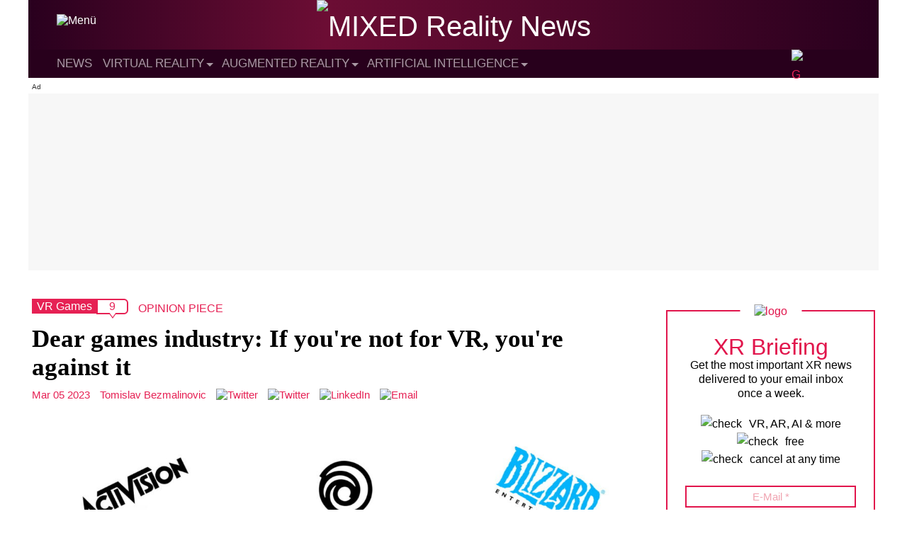

--- FILE ---
content_type: text/html; charset=UTF-8
request_url: https://mixed-news.com/en/dear-games-industry-if-youre-not-for-vr-youre-against-it/
body_size: 20758
content:
<!DOCTYPE html>
<html lang="en-US">

<head>
    <meta charset="UTF-8" /><link data-optimized="2" rel="stylesheet" href="https://mixed-news.com/en/wp-content/litespeed/css/461a825dae08f5c3d32086a2bd2c9a50.css?ver=460af" />
    <meta name="viewport" content="width=device-width" />
    <meta name='robots' content='index, follow, max-image-preview:large, max-snippet:-1, max-video-preview:-1' />
	<style>img:is([sizes="auto" i], [sizes^="auto," i]) { contain-intrinsic-size: 3000px 1500px }</style>
	
	<!-- This site is optimized with the Yoast SEO Premium plugin v25.0 (Yoast SEO v25.0) - https://yoast.com/wordpress/plugins/seo/ -->
	<title>Dear games industry: If you&#039;re not for VR, you&#039;re against it</title>
	<meta name="description" content="The big players in the games industry are studiously ignoring Virtual Reality. Why? Because they don&#039;t want to change." />
	<link rel="canonical" href="https://mixed-news.com/en/dear-games-industry-if-youre-not-for-vr-youre-against-it/" />
	<meta property="og:locale" content="en_US" />
	<meta property="og:type" content="article" />
	<meta property="og:title" content="Dear games industry: If you&#039;re not for VR, you&#039;re against it" />
	<meta property="og:description" content="The big players in the games industry are studiously ignoring Virtual Reality. Why? Because they don&#039;t want to change." />
	<meta property="og:url" content="https://mixed-news.com/en/dear-games-industry-if-youre-not-for-vr-youre-against-it/" />
	<meta property="og:site_name" content="MIXED Reality News" />
	<meta property="article:published_time" content="2023-03-05T08:23:00+00:00" />
	<meta property="article:modified_time" content="2023-03-05T08:23:41+00:00" />
	<meta property="og:image" content="https://mixed-news.com/en/wp-content/uploads/2023/02/Meta-Quest-2-Playstation-VR-2-Publisher-Logos.jpg" />
	<meta property="og:image:width" content="1920" />
	<meta property="og:image:height" content="1080" />
	<meta property="og:image:type" content="image/jpeg" />
	<meta name="author" content="Tomislav Bezmalinovic" />
	<meta name="twitter:card" content="summary_large_image" />
	<meta name="twitter:creator" content="@https://twitter.com/tombezmalinovic" />
	<script type="application/ld+json" class="yoast-schema-graph">{"@context":"https://schema.org","@graph":[{"@type":"NewsArticle","@id":"https://mixed-news.com/en/dear-games-industry-if-youre-not-for-vr-youre-against-it/#article","isPartOf":{"@id":"https://mixed-news.com/en/dear-games-industry-if-youre-not-for-vr-youre-against-it/"},"author":{"name":"Tomislav Bezmalinovic","@id":"https://mixed-news.com/en/#/schema/person/4127615b99e8d0ddd77e57273fb6ef5e"},"headline":"Dear games industry: If you're not for VR, you're against it","datePublished":"2023-03-05T08:23:00+00:00","dateModified":"2023-03-05T08:23:41+00:00","mainEntityOfPage":{"@id":"https://mixed-news.com/en/dear-games-industry-if-youre-not-for-vr-youre-against-it/"},"wordCount":730,"commentCount":0,"publisher":{"@id":"https://mixed-news.com/en/#organization"},"image":{"@id":"https://mixed-news.com/en/dear-games-industry-if-youre-not-for-vr-youre-against-it/#primaryimage"},"thumbnailUrl":"https://mixed-news.com/en/wp-content/uploads/2023/02/Meta-Quest-2-Playstation-VR-2-Publisher-Logos.jpg","articleSection":["Virtual Reality","VR Games","VR Hardware"],"inLanguage":"en-US","potentialAction":[{"@type":"CommentAction","name":"Comment","target":["https://mixed-news.com/en/dear-games-industry-if-youre-not-for-vr-youre-against-it/#respond"]}],"copyrightYear":"2023","copyrightHolder":{"@id":"https://mixed-news.com/en/#organization"}},{"@type":"WebPage","@id":"https://mixed-news.com/en/dear-games-industry-if-youre-not-for-vr-youre-against-it/","url":"https://mixed-news.com/en/dear-games-industry-if-youre-not-for-vr-youre-against-it/","name":"Dear games industry: If you're not for VR, you're against it","isPartOf":{"@id":"https://mixed-news.com/en/#website"},"primaryImageOfPage":{"@id":"https://mixed-news.com/en/dear-games-industry-if-youre-not-for-vr-youre-against-it/#primaryimage"},"image":{"@id":"https://mixed-news.com/en/dear-games-industry-if-youre-not-for-vr-youre-against-it/#primaryimage"},"thumbnailUrl":"https://mixed-news.com/en/wp-content/uploads/2023/02/Meta-Quest-2-Playstation-VR-2-Publisher-Logos.jpg","datePublished":"2023-03-05T08:23:00+00:00","dateModified":"2023-03-05T08:23:41+00:00","description":"The big players in the games industry are studiously ignoring Virtual Reality. Why? Because they don't want to change.","breadcrumb":{"@id":"https://mixed-news.com/en/dear-games-industry-if-youre-not-for-vr-youre-against-it/#breadcrumb"},"inLanguage":"en-US","potentialAction":[{"@type":"ReadAction","target":["https://mixed-news.com/en/dear-games-industry-if-youre-not-for-vr-youre-against-it/"]}]},{"@type":"ImageObject","inLanguage":"en-US","@id":"https://mixed-news.com/en/dear-games-industry-if-youre-not-for-vr-youre-against-it/#primaryimage","url":"https://mixed-news.com/en/wp-content/uploads/2023/02/Meta-Quest-2-Playstation-VR-2-Publisher-Logos.jpg","contentUrl":"https://mixed-news.com/en/wp-content/uploads/2023/02/Meta-Quest-2-Playstation-VR-2-Publisher-Logos.jpg","width":1920,"height":1080,"caption":"Meta Quest 2 and Playstation VR 2 against a white background surrounded by publisher logos."},{"@type":"BreadcrumbList","@id":"https://mixed-news.com/en/dear-games-industry-if-youre-not-for-vr-youre-against-it/#breadcrumb","itemListElement":[{"@type":"ListItem","position":1,"name":"Startseite","item":"https://mixed-news.com/en/"},{"@type":"ListItem","position":2,"name":"Dear games industry: If you&#8217;re not for VR, you&#8217;re against it"}]},{"@type":"WebSite","@id":"https://mixed-news.com/en/#website","url":"https://mixed-news.com/en/","name":"MIXED Reality News","description":"Virtual Reality News &amp; Augmented Reality News","publisher":{"@id":"https://mixed-news.com/en/#organization"},"potentialAction":[{"@type":"SearchAction","target":{"@type":"EntryPoint","urlTemplate":"https://mixed-news.com/en/?s={search_term_string}"},"query-input":{"@type":"PropertyValueSpecification","valueRequired":true,"valueName":"search_term_string"}}],"inLanguage":"en-US"},{"@type":"Organization","@id":"https://mixed-news.com/en/#organization","name":"MIXED","url":"https://mixed-news.com/en/","logo":{"@type":"ImageObject","inLanguage":"en-US","@id":"https://mixed-news.com/en/#/schema/logo/image/","url":"https://mixed-news.com/en/wp-content/uploads/2021/11/mixed_logo_publisher_black.png","contentUrl":"https://mixed-news.com/en/wp-content/uploads/2021/11/mixed_logo_publisher_black.png","width":1660,"height":341,"caption":"MIXED"},"image":{"@id":"https://mixed-news.com/en/#/schema/logo/image/"}},{"@type":"Person","@id":"https://mixed-news.com/en/#/schema/person/4127615b99e8d0ddd77e57273fb6ef5e","name":"Tomislav Bezmalinovic","image":{"@type":"ImageObject","inLanguage":"en-US","@id":"https://mixed-news.com/en/#/schema/person/image/","url":"/resources/images/avatar_tomislav_bezmalinovic.jpg","contentUrl":"/resources/images/avatar_tomislav_bezmalinovic.jpg","caption":"Tomislav Bezmalinovic"},"description":"Tomislav studied philosophy and thinks that virtual reality does not obscure the view of the world, but enables it. He is interested in the art of VR games, finds people with VR glasses beautiful, and considers himself the best swordsman in the Metaverse.","sameAs":["https://immersionist.de/","www.linkedin.com/in/tomislav-bezmalinović-096854150","https://x.com/https://twitter.com/tombezmalinovic"],"url":"https://mixed-news.com/en/author/tomislav-bezmalinovic/"}]}</script>
	<!-- / Yoast SEO Premium plugin. -->


<link rel="alternate" type="application/rss+xml" title="MIXED Reality News &raquo; Feed" href="https://mixed-news.com/en/feed/" />
<link rel="alternate" type="application/rss+xml" title="MIXED Reality News &raquo; Comments Feed" href="https://mixed-news.com/en/comments/feed/" />
<link rel="alternate" type="application/rss+xml" title="MIXED Reality News &raquo; Dear games industry: If you&#039;re not for VR, you&#039;re against it Comments Feed" href="https://mixed-news.com/en/dear-games-industry-if-youre-not-for-vr-youre-against-it/feed/" />

<style id='classic-theme-styles-inline-css' type='text/css'>
/*! This file is auto-generated */
.wp-block-button__link{color:#fff;background-color:#32373c;border-radius:9999px;box-shadow:none;text-decoration:none;padding:calc(.667em + 2px) calc(1.333em + 2px);font-size:1.125em}.wp-block-file__button{background:#32373c;color:#fff;text-decoration:none}
</style>
<style id='global-styles-inline-css' type='text/css'>
:root{--wp--preset--aspect-ratio--square: 1;--wp--preset--aspect-ratio--4-3: 4/3;--wp--preset--aspect-ratio--3-4: 3/4;--wp--preset--aspect-ratio--3-2: 3/2;--wp--preset--aspect-ratio--2-3: 2/3;--wp--preset--aspect-ratio--16-9: 16/9;--wp--preset--aspect-ratio--9-16: 9/16;--wp--preset--color--black: #000000;--wp--preset--color--cyan-bluish-gray: #abb8c3;--wp--preset--color--white: #ffffff;--wp--preset--color--pale-pink: #f78da7;--wp--preset--color--vivid-red: #cf2e2e;--wp--preset--color--luminous-vivid-orange: #ff6900;--wp--preset--color--luminous-vivid-amber: #fcb900;--wp--preset--color--light-green-cyan: #7bdcb5;--wp--preset--color--vivid-green-cyan: #00d084;--wp--preset--color--pale-cyan-blue: #8ed1fc;--wp--preset--color--vivid-cyan-blue: #0693e3;--wp--preset--color--vivid-purple: #9b51e0;--wp--preset--gradient--vivid-cyan-blue-to-vivid-purple: linear-gradient(135deg,rgba(6,147,227,1) 0%,rgb(155,81,224) 100%);--wp--preset--gradient--light-green-cyan-to-vivid-green-cyan: linear-gradient(135deg,rgb(122,220,180) 0%,rgb(0,208,130) 100%);--wp--preset--gradient--luminous-vivid-amber-to-luminous-vivid-orange: linear-gradient(135deg,rgba(252,185,0,1) 0%,rgba(255,105,0,1) 100%);--wp--preset--gradient--luminous-vivid-orange-to-vivid-red: linear-gradient(135deg,rgba(255,105,0,1) 0%,rgb(207,46,46) 100%);--wp--preset--gradient--very-light-gray-to-cyan-bluish-gray: linear-gradient(135deg,rgb(238,238,238) 0%,rgb(169,184,195) 100%);--wp--preset--gradient--cool-to-warm-spectrum: linear-gradient(135deg,rgb(74,234,220) 0%,rgb(151,120,209) 20%,rgb(207,42,186) 40%,rgb(238,44,130) 60%,rgb(251,105,98) 80%,rgb(254,248,76) 100%);--wp--preset--gradient--blush-light-purple: linear-gradient(135deg,rgb(255,206,236) 0%,rgb(152,150,240) 100%);--wp--preset--gradient--blush-bordeaux: linear-gradient(135deg,rgb(254,205,165) 0%,rgb(254,45,45) 50%,rgb(107,0,62) 100%);--wp--preset--gradient--luminous-dusk: linear-gradient(135deg,rgb(255,203,112) 0%,rgb(199,81,192) 50%,rgb(65,88,208) 100%);--wp--preset--gradient--pale-ocean: linear-gradient(135deg,rgb(255,245,203) 0%,rgb(182,227,212) 50%,rgb(51,167,181) 100%);--wp--preset--gradient--electric-grass: linear-gradient(135deg,rgb(202,248,128) 0%,rgb(113,206,126) 100%);--wp--preset--gradient--midnight: linear-gradient(135deg,rgb(2,3,129) 0%,rgb(40,116,252) 100%);--wp--preset--font-size--small: 13px;--wp--preset--font-size--medium: 20px;--wp--preset--font-size--large: 36px;--wp--preset--font-size--x-large: 42px;--wp--preset--spacing--20: 0.44rem;--wp--preset--spacing--30: 0.67rem;--wp--preset--spacing--40: 1rem;--wp--preset--spacing--50: 1.5rem;--wp--preset--spacing--60: 2.25rem;--wp--preset--spacing--70: 3.38rem;--wp--preset--spacing--80: 5.06rem;--wp--preset--shadow--natural: 6px 6px 9px rgba(0, 0, 0, 0.2);--wp--preset--shadow--deep: 12px 12px 50px rgba(0, 0, 0, 0.4);--wp--preset--shadow--sharp: 6px 6px 0px rgba(0, 0, 0, 0.2);--wp--preset--shadow--outlined: 6px 6px 0px -3px rgba(255, 255, 255, 1), 6px 6px rgba(0, 0, 0, 1);--wp--preset--shadow--crisp: 6px 6px 0px rgba(0, 0, 0, 1);}:where(.is-layout-flex){gap: 0.5em;}:where(.is-layout-grid){gap: 0.5em;}body .is-layout-flex{display: flex;}.is-layout-flex{flex-wrap: wrap;align-items: center;}.is-layout-flex > :is(*, div){margin: 0;}body .is-layout-grid{display: grid;}.is-layout-grid > :is(*, div){margin: 0;}:where(.wp-block-columns.is-layout-flex){gap: 2em;}:where(.wp-block-columns.is-layout-grid){gap: 2em;}:where(.wp-block-post-template.is-layout-flex){gap: 1.25em;}:where(.wp-block-post-template.is-layout-grid){gap: 1.25em;}.has-black-color{color: var(--wp--preset--color--black) !important;}.has-cyan-bluish-gray-color{color: var(--wp--preset--color--cyan-bluish-gray) !important;}.has-white-color{color: var(--wp--preset--color--white) !important;}.has-pale-pink-color{color: var(--wp--preset--color--pale-pink) !important;}.has-vivid-red-color{color: var(--wp--preset--color--vivid-red) !important;}.has-luminous-vivid-orange-color{color: var(--wp--preset--color--luminous-vivid-orange) !important;}.has-luminous-vivid-amber-color{color: var(--wp--preset--color--luminous-vivid-amber) !important;}.has-light-green-cyan-color{color: var(--wp--preset--color--light-green-cyan) !important;}.has-vivid-green-cyan-color{color: var(--wp--preset--color--vivid-green-cyan) !important;}.has-pale-cyan-blue-color{color: var(--wp--preset--color--pale-cyan-blue) !important;}.has-vivid-cyan-blue-color{color: var(--wp--preset--color--vivid-cyan-blue) !important;}.has-vivid-purple-color{color: var(--wp--preset--color--vivid-purple) !important;}.has-black-background-color{background-color: var(--wp--preset--color--black) !important;}.has-cyan-bluish-gray-background-color{background-color: var(--wp--preset--color--cyan-bluish-gray) !important;}.has-white-background-color{background-color: var(--wp--preset--color--white) !important;}.has-pale-pink-background-color{background-color: var(--wp--preset--color--pale-pink) !important;}.has-vivid-red-background-color{background-color: var(--wp--preset--color--vivid-red) !important;}.has-luminous-vivid-orange-background-color{background-color: var(--wp--preset--color--luminous-vivid-orange) !important;}.has-luminous-vivid-amber-background-color{background-color: var(--wp--preset--color--luminous-vivid-amber) !important;}.has-light-green-cyan-background-color{background-color: var(--wp--preset--color--light-green-cyan) !important;}.has-vivid-green-cyan-background-color{background-color: var(--wp--preset--color--vivid-green-cyan) !important;}.has-pale-cyan-blue-background-color{background-color: var(--wp--preset--color--pale-cyan-blue) !important;}.has-vivid-cyan-blue-background-color{background-color: var(--wp--preset--color--vivid-cyan-blue) !important;}.has-vivid-purple-background-color{background-color: var(--wp--preset--color--vivid-purple) !important;}.has-black-border-color{border-color: var(--wp--preset--color--black) !important;}.has-cyan-bluish-gray-border-color{border-color: var(--wp--preset--color--cyan-bluish-gray) !important;}.has-white-border-color{border-color: var(--wp--preset--color--white) !important;}.has-pale-pink-border-color{border-color: var(--wp--preset--color--pale-pink) !important;}.has-vivid-red-border-color{border-color: var(--wp--preset--color--vivid-red) !important;}.has-luminous-vivid-orange-border-color{border-color: var(--wp--preset--color--luminous-vivid-orange) !important;}.has-luminous-vivid-amber-border-color{border-color: var(--wp--preset--color--luminous-vivid-amber) !important;}.has-light-green-cyan-border-color{border-color: var(--wp--preset--color--light-green-cyan) !important;}.has-vivid-green-cyan-border-color{border-color: var(--wp--preset--color--vivid-green-cyan) !important;}.has-pale-cyan-blue-border-color{border-color: var(--wp--preset--color--pale-cyan-blue) !important;}.has-vivid-cyan-blue-border-color{border-color: var(--wp--preset--color--vivid-cyan-blue) !important;}.has-vivid-purple-border-color{border-color: var(--wp--preset--color--vivid-purple) !important;}.has-vivid-cyan-blue-to-vivid-purple-gradient-background{background: var(--wp--preset--gradient--vivid-cyan-blue-to-vivid-purple) !important;}.has-light-green-cyan-to-vivid-green-cyan-gradient-background{background: var(--wp--preset--gradient--light-green-cyan-to-vivid-green-cyan) !important;}.has-luminous-vivid-amber-to-luminous-vivid-orange-gradient-background{background: var(--wp--preset--gradient--luminous-vivid-amber-to-luminous-vivid-orange) !important;}.has-luminous-vivid-orange-to-vivid-red-gradient-background{background: var(--wp--preset--gradient--luminous-vivid-orange-to-vivid-red) !important;}.has-very-light-gray-to-cyan-bluish-gray-gradient-background{background: var(--wp--preset--gradient--very-light-gray-to-cyan-bluish-gray) !important;}.has-cool-to-warm-spectrum-gradient-background{background: var(--wp--preset--gradient--cool-to-warm-spectrum) !important;}.has-blush-light-purple-gradient-background{background: var(--wp--preset--gradient--blush-light-purple) !important;}.has-blush-bordeaux-gradient-background{background: var(--wp--preset--gradient--blush-bordeaux) !important;}.has-luminous-dusk-gradient-background{background: var(--wp--preset--gradient--luminous-dusk) !important;}.has-pale-ocean-gradient-background{background: var(--wp--preset--gradient--pale-ocean) !important;}.has-electric-grass-gradient-background{background: var(--wp--preset--gradient--electric-grass) !important;}.has-midnight-gradient-background{background: var(--wp--preset--gradient--midnight) !important;}.has-small-font-size{font-size: var(--wp--preset--font-size--small) !important;}.has-medium-font-size{font-size: var(--wp--preset--font-size--medium) !important;}.has-large-font-size{font-size: var(--wp--preset--font-size--large) !important;}.has-x-large-font-size{font-size: var(--wp--preset--font-size--x-large) !important;}
:where(.wp-block-post-template.is-layout-flex){gap: 1.25em;}:where(.wp-block-post-template.is-layout-grid){gap: 1.25em;}
:where(.wp-block-columns.is-layout-flex){gap: 2em;}:where(.wp-block-columns.is-layout-grid){gap: 2em;}
:root :where(.wp-block-pullquote){font-size: 1.5em;line-height: 1.6;}
</style>





<script type="text/javascript" src="https://mixed-news.com/en/wp-content/themes/mixed-refresh-theme/js/darkmode.js?ver=6.8.3" id="mixed-darkmode-js"></script>
<script type="text/javascript" src="https://mixed-news.com/en/wp-includes/js/jquery/jquery.min.js?ver=3.7.1" id="jquery-core-js"></script>



<script type="text/javascript" id="mixed-main-js-extra">
/* <![CDATA[ */
var mixed_main = {"homeUrl":"https:\/\/mixed-news.com\/en","ajaxurl":"https:\/\/mixed-news.com\/en\/wp-admin\/admin-ajax.php"};
/* ]]> */
</script>


<link rel='shortlink' href='https://mixed-news.com/en/?p=13153' />
    <style type="text/css">
        #wpadminbar {
            z-index: 9999999999;
        }
        /* Plus any other styles you may need to add for the menu */
    </style>

	<!-- Preload -->
	<link as="font" crossorigin="anonymous" href="/resources/webfonts/rajdhani/700/font_mxd_rajdhani_v10_latin_700.woff2" rel="preload" type="font/woff2" />

	<!-- Favicons -->
	<link rel="apple-touch-icon" sizes="57x57" href="/resources/favicons/apple-icon-57x57.png">
	<link rel="apple-touch-icon" sizes="60x60" href="/resources/favicons/apple-icon-60x60.png">
	<link rel="apple-touch-icon" sizes="72x72" href="/resources/favicons/apple-icon-72x72.png">
	<link rel="apple-touch-icon" sizes="76x76" href="/resources/favicons/apple-icon-76x76.png">
	<link rel="apple-touch-icon" sizes="114x114" href="/resources/favicons/apple-icon-114x114.png">
	<link rel="apple-touch-icon" sizes="120x120" href="/resources/favicons/apple-icon-120x120.png">
	<link rel="apple-touch-icon" sizes="144x144" href="/resources/favicons/apple-icon-144x144.png">
	<link rel="apple-touch-icon" sizes="152x152" href="/resources/favicons/apple-icon-152x152.png">
	<link rel="apple-touch-icon" sizes="180x180" href="/resources/favicons/apple-icon-180x180.png">
	<link rel="icon" type="image/png" sizes="192x192" href="/resources/favicons/android-icon-192x192.png">
	<link rel="icon" type="image/png" sizes="256x256" href="/resources/favicons/favicon-256x256.png">
	<link rel="icon" type="image/png" sizes="96x96" href="/resources/favicons/favicon-96x96.png">
	<link rel="icon" type="image/png" sizes="32x32" href="/resources/favicons/favicon-32x32.png">
	<link rel="icon" type="image/png" sizes="16x16" href="/resources/favicons/favicon-16x16.png">

	<!-- Bing Verification-->
	<meta name="msvalidate.01" content="705D4B163FFFB6F76CDC4F447487E3B6" />

	<!-- Sourcepoint -->
	<script>
		"use strict";

		function _typeof(t) {
			return (_typeof = "function" == typeof Symbol && "symbol" == typeof Symbol.iterator ? function(t) {
				return typeof t
			} : function(t) {
				return t && "function" == typeof Symbol && t.constructor === Symbol && t !== Symbol.prototype ? "symbol" : typeof t
			})(t)
		}! function() {
			var t = function() {
				var t, e, o = [],
					n = window,
					r = n;
				for (; r;) {
					try {
						if (r.frames.__tcfapiLocator) {
							t = r;
							break
						}
					} catch (t) {}
					if (r === n.top) break;
					r = r.parent
				}
				t || (! function t() {
					var e = n.document,
						o = !!n.frames.__tcfapiLocator;
					if (!o)
						if (e.body) {
							var r = e.createElement("iframe");
							r.style.cssText = "display:none", r.name = "__tcfapiLocator", e.body.appendChild(r)
						} else setTimeout(t, 5);
					return !o
				}(), n.__tcfapi = function() {
					for (var t = arguments.length, n = new Array(t), r = 0; r < t; r++) n[r] = arguments[r];
					if (!n.length) return o;
					"setGdprApplies" === n[0] ? n.length > 3 && 2 === parseInt(n[1], 10) && "boolean" == typeof n[3] && (e = n[3], "function" == typeof n[2] && n[2]("set", !0)) : "ping" === n[0] ? "function" == typeof n[2] && n[2]({
						gdprApplies: e,
						cmpLoaded: !1,
						cmpStatus: "stub"
					}) : o.push(n)
				}, n.addEventListener("message", (function(t) {
					var e = "string" == typeof t.data,
						o = {};
					if (e) try {
						o = JSON.parse(t.data)
					} catch (t) {} else o = t.data;
					var n = "object" === _typeof(o) && null !== o ? o.__tcfapiCall : null;
					n && window.__tcfapi(n.command, n.version, (function(o, r) {
						var a = {
							__tcfapiReturn: {
								returnValue: o,
								success: r,
								callId: n.callId
							}
						};
						t && t.source && t.source.postMessage && t.source.postMessage(e ? JSON.stringify(a) : a, "*")
					}), n.parameter)
				}), !1))
			};
			"undefined" != typeof module ? module.exports = t : t()
		}();
	</script>





	<script>
		window._sp_queue = [];
		window._sp_ = {
			config: {
				accountId: 1603,
				baseEndpoint: 'https://cmp.mixed-news.com',
				propertyId: 36197,
				gdpr: {},
				events: {
					onMessageChoiceSelect: function() {
						console.log('[event] onMessageChoiceSelect', arguments);
					},
					onMessageReady: function() {
						console.log('[event] onMessageReady', arguments);
					},
					onMessageChoiceError: function() {
						console.log('[event] onMessageChoiceError', arguments);
					},
					onPrivacyManagerAction: function() {
						console.log('[event] onPrivacyManagerAction', arguments);
					},
					onPMCancel: function() {
						console.log('[event] onPMCancel', arguments);
					},
					onMessageReceiveData: function() {
						console.log('[event] onMessageReceiveData', arguments);
					},
					onSPPMObjectReady: function() {
						console.log('[event] onSPPMObjectReady', arguments);
					},
					onConsentReady: function(consentUUID, euconsent) {
						console.log('[event] onConsentReady', arguments);
					},
					onError: function() {
						console.log('[event] onError', arguments);
					},
				}
			}
		}
	</script>
	<script src='https://cmp.mixed-news.com/unified/wrapperMessagingWithoutDetection.js' async></script>
	<!-- End Sourcepoint -->

	<!-- Mapping -->
	<script>
		var adHandler = adHandler || {
			cmd: []
		};
		adHandler.cmd.push(function() {
			adHandler.service.setTargeting('channel', 'mixed');
			adHandler.service.setTargeting('MIX_url', '/en/dear-games-industry-if-youre-not-for-vr-youre-against-it/');
			adHandler.service.setTargeting('hostname', 'mixed-news.com');
			adHandler.service.setTargeting('pay', 'false');
			adHandler.service.setTargeting('MIX_keyword', 'Virtual Reality, VR Games, VR Hardware');
			adHandler.service.setTargeting('language', 'en');
										adHandler.service.setTargeting('MIX_identifier', '13153');
						adHandler.service.request();
		});
	</script>
	<!-- End Mapping -->

	<!-- Framework JS Files -->
	<script async type="text/javascript" src="https://cpg-cdn.com/T3N/MIX/framework_core.js"></script>
	<script async type="text/javascript" src="https://cpg-cdn.com/T3N/MIX/MIX_Artikel_Standard_mapping.js"></script>
	<!-- End Framework JS Files -->

	<!-- DC Data Tag Manager -->
	<script>
		var _mtm = window._mtm = window._mtm || [];
		_mtm.push({
			'mtm.startTime': (new Date().getTime()),
			'event': 'mtm.Start'
		});
		var d = document,
			g = d.createElement('script'),
			s = d.getElementsByTagName('script')[0];
		g.async = true;
		g.src = 'https://data.deep-content.io/js/container_dc3HSYYx.js';
		s.parentNode.insertBefore(g, s);
	</script>
	<!-- End DC Data Tag Manager -->

</head>

<body class="wp-singular post-template-default single single-post postid-13153 single-format-standard wp-theme-mixed-refresh-theme ">
    <a href="#content" class="skip-link screen-reader-text">Skip to the content</a>
    <!-- Start Grid -->
    <div class="grid">
        <div id="wrapper" class="hfeed">
                            <div class="desktop-view">
                    <div class="ad-container-d ad-container-top">
                        <div id="MIX_D_Top" class="ad"></div>
                    </div>
                </div>
                        <header id="header" role="banner">
                <div id="branding">
                    <div id="site-title">
                        <a href="https://mixed-news.com/en/" title="MIXED Reality News" rel="home"><span class="screen-reader-text">MIXED Reality News</span><span id="logo-container" itemscope itemtype="https://schema.org/ImageObject"><img src="/resources/logos/logo_mxd_full_light.svg" alt="MIXED Reality News" id="logo" data-no-lazy="1" width="185" height="38"></span></a>                    </div>
                    <div id="site-description">Virtual Reality News &amp; Augmented Reality News                    </div>
                    <button id="menu-icon" class="menu-toggle">
                        <img class="menu-icon" src="/resources/icons/icon_mxd_menu.svg" alt="Menü" data-no-lazy="1" width="30" height="30">
                        <img class="menu-icon-close" src="/resources/icons/icon_mxd_close.svg" alt="close" data-no-lazy="1" width="20" height="20">
                        <span class="menu-text screen-reader-text"> Menu</span>
                    </button>
                                    </div>
                <nav id="menu" class="clear-float" role="navigation" itemscope itemtype="https://schema.org/SiteNavigationElement">
                    <div class="menu-sticky-container"><ul id="menu-sticky" class="menu"><li id="menu-item-95" class="menu-item menu-item-type-custom menu-item-object-custom menu-item-95"><a href="/en/news/"><span>News</span></a></li>
<li id="menu-item-98" class="menu-item menu-item-type-taxonomy menu-item-object-category current-post-ancestor current-menu-parent current-post-parent menu-item-has-children menu-item-98"><a href="https://mixed-news.com/en/virtual-reality-news/"><span>Virtual Reality</span></a>
<ul class="sub-menu">
	<li id="menu-item-20031" class="menu-item menu-item-type-custom menu-item-object-custom menu-item-20031"><a href="https://mixed-news.com/en/virtual-reality-guide/"><span>Virtual Reality Guide</span></a></li>
	<li id="menu-item-1257" class="menu-item menu-item-type-taxonomy menu-item-object-category current-post-ancestor current-menu-parent current-post-parent menu-item-1257"><a href="https://mixed-news.com/en/virtual-reality-news/vr-games/"><span>VR Games</span></a></li>
	<li id="menu-item-1258" class="menu-item menu-item-type-taxonomy menu-item-object-category current-post-ancestor current-menu-parent current-post-parent menu-item-1258"><a href="https://mixed-news.com/en/virtual-reality-news/vr-hardware/"><span>VR Hardware</span></a></li>
	<li id="menu-item-11957" class="menu-item menu-item-type-taxonomy menu-item-object-category menu-item-11957"><a href="https://mixed-news.com/en/reviews/"><span>Reviews</span></a></li>
</ul>
</li>
<li id="menu-item-99" class="menu-item menu-item-type-taxonomy menu-item-object-category menu-item-has-children menu-item-99"><a href="https://mixed-news.com/en/augmented-reality-news/"><span>Augmented Reality</span></a>
<ul class="sub-menu">
	<li id="menu-item-4462" class="menu-item menu-item-type-taxonomy menu-item-object-category menu-item-4462"><a href="https://mixed-news.com/en/augmented-reality-news/ar-apps/"><span>AR Apps</span></a></li>
	<li id="menu-item-4461" class="menu-item menu-item-type-taxonomy menu-item-object-category menu-item-4461"><a href="https://mixed-news.com/en/augmented-reality-news/ar-hardware/"><span>AR Hardware</span></a></li>
	<li id="menu-item-4463" class="menu-item menu-item-type-taxonomy menu-item-object-category menu-item-4463"><a href="https://mixed-news.com/en/augmented-reality-news/ar-games/"><span>AR Games</span></a></li>
</ul>
</li>
<li id="menu-item-100" class="menu-item menu-item-type-taxonomy menu-item-object-category menu-item-has-children menu-item-100"><a href="https://mixed-news.com/en/artificial-intelligence-news/"><span>Artificial Intelligence</span></a>
<ul class="sub-menu">
	<li id="menu-item-4464" class="menu-item menu-item-type-taxonomy menu-item-object-category menu-item-4464"><a href="https://mixed-news.com/en/artificial-intelligence-news/ai-and-society/"><span>AI and society</span></a></li>
	<li id="menu-item-4459" class="menu-item menu-item-type-taxonomy menu-item-object-category menu-item-4459"><a href="https://mixed-news.com/en/artificial-intelligence-news/ai-research/"><span>AI research</span></a></li>
	<li id="menu-item-4460" class="menu-item menu-item-type-taxonomy menu-item-object-category menu-item-4460"><a href="https://mixed-news.com/en/artificial-intelligence-news/ai-application/"><span>AI application</span></a></li>
</ul>
</li>
</ul></div>                    <div class="hamburger-menu desktop">
    <div class="menu-wrapper">
        <div class="menu-categories">
    <ul>
        <li>Topics</li>
        <li id="menu-item-107" class="menu-item menu-item-type-taxonomy menu-item-object-category current-post-ancestor current-menu-parent current-post-parent menu-item-107"><a href="https://mixed-news.com/en/virtual-reality-news/">Virtual Reality</a></li>
<li id="menu-item-104" class="menu-item menu-item-type-taxonomy menu-item-object-category menu-item-104"><a href="https://mixed-news.com/en/augmented-reality-news/">Augmented Reality</a></li>
<li id="menu-item-103" class="menu-item menu-item-type-taxonomy menu-item-object-category menu-item-103"><a href="https://mixed-news.com/en/artificial-intelligence-news/">Artificial Intelligence</a></li>
    </ul>
        <ul>
        <li>MIXED</li>
        <li id="menu-item-204" class="menu-item menu-item-type-post_type menu-item-object-page menu-item-204"><a href="https://mixed-news.com/en/about-mixed/">About MIXED</a></li>
<li id="menu-item-205" class="menu-item menu-item-type-custom menu-item-object-custom menu-item-205"><a href="https://mixed.de/">MIXED.de (German)</a></li>
    </ul>
</div>        <div class="right">
            <div class="mixed-info-icons">
        <a href="https://mixed-news.com/en/feed" target="_blank"><img data-lazyloaded="1" src="[data-uri]" data-src="/resources/icons/icon_mxd_rss.svg" alt="RSS" width="14" height="14"><noscript><img src="/resources/icons/icon_mxd_rss.svg" alt="RSS" width="14" height="14"></noscript>RSS</a>
    <a href="" class="focus-newsletter"><img data-lazyloaded="1" src="[data-uri]" data-src="/resources/icons/icon_mxd_newsletter.svg" alt="NEWSLETTER" width="14" height="10"><noscript><img src="/resources/icons/icon_mxd_newsletter.svg" alt="NEWSLETTER" width="14" height="10"></noscript>NEWSLETTER</a>
    <a href="" class="darkmode"><img data-lazyloaded="1" src="[data-uri]" data-src="/resources/icons/icon_mxd_darkmode.svg" alt="MODE" width="14" height="14"><noscript><img src="/resources/icons/icon_mxd_darkmode.svg" alt="MODE" width="14" height="14"></noscript>DARKMODE</a>
</div>            <div class="menue-bottom">
                <form role="search" method="get" class="search-form" action="https://mixed-news.com/en/">
    <span class="screen-reader-text">Search for:</span>
    <input type="search" class="search-field" placeholder="Search article &hellip;" value="" name="s" title="Suche nach:" />
    <button type="submit" class="search-submit"><img data-lazyloaded="1" src="[data-uri]" data-src="/resources/icons/icon_mxd_search.svg" alt="search" width="15" height="15"><noscript><img src="/resources/icons/icon_mxd_search.svg" alt="search" width="15" height="15"></noscript></button>
</form>                <div class="social-mobil">
    <div class="mobile-divider"></div>
    <div class="social-icons">
                <a href="https://www.facebook.com/MIXED-Newscom-104518415476706" target="_blank" rel="noreferrer"><img src="/resources/icons/icon_mxd_social_facebook.svg" data-no-lazy="1" alt="Facebook" title="Facebook" width="35" height="35"></a>
        <a href="https://twitter.com/MIXED_en" target="_blank" rel="noreferrer"><img src="/resources/icons/icon_mxd_social_x.svg" data-no-lazy="1" alt="X" title="X" width="35" height="35"></a>
        <a href="https://www.youtube.com/channel/UCjWrnToUVciiM7C6KVSsQbQ" target="_blank" rel="noreferrer"><img src="/resources/icons/icon_mxd_social_youtube.svg" data-no-lazy="1" alt="Youtube" title="Youtube" width="35" height="35"></a>
        <a href="https://discord.gg/HNwmU7fygc" target="_blank" rel="noreferrer"><img data-lazyloaded="1" src="[data-uri]" data-src="/resources/icons/icon_mxd_social_discord.svg" alt="Discord" title="Discord" width="35" height="35"><noscript><img src="/resources/icons/icon_mxd_social_discord.svg" alt="Discord" title="Discord" width="35" height="35"></noscript></a>
        <a href="https://www.instagram.com/mixed_en/" target="_blank" rel="noreferrer"><img data-lazyloaded="1" src="[data-uri]" data-src="/resources/icons/icon_mxd_social_instagram.svg" alt="Instagram" title="Instagram" width="35" height="35"><noscript><img src="/resources/icons/icon_mxd_social_instagram.svg" alt="Instagram" title="Instagram" width="35" height="35"></noscript></a>
        <a href="https://www.threads.net/@mixed_en" target="_blank" rel="noreferrer"><img data-lazyloaded="1" src="[data-uri]" data-src="/resources/icons/icon_mxd_social_threads.svg" alt="Threads" title="Threads" width="35" height="35"><noscript><img src="/resources/icons/icon_mxd_social_threads.svg" alt="Threads" title="Threads" width="35" height="35"></noscript></a>
    </div>
</div>            </div>
        </div>
        <div class="steady-button"><a class="steady-login-button" data-size="large" data-language="german" style="display: none;"></a></div>
    </div>
</div>                    <div class="hamburger-menu mobil">
    <form role="search" method="get" class="search-form" action="https://mixed-news.com/en/">
    <span class="screen-reader-text">Search for:</span>
    <input type="search" class="search-field" placeholder="Search article &hellip;" value="" name="s" title="Suche nach:" />
    <button type="submit" class="search-submit"><img data-lazyloaded="1" src="[data-uri]" data-src="/resources/icons/icon_mxd_search.svg" alt="search" width="15" height="15"><noscript><img src="/resources/icons/icon_mxd_search.svg" alt="search" width="15" height="15"></noscript></button>
</form>    <div class="menu-categories">
    <ul>
        <li>Topics</li>
        <li class="menu-item menu-item-type-taxonomy menu-item-object-category current-post-ancestor current-menu-parent current-post-parent menu-item-107"><a href="https://mixed-news.com/en/virtual-reality-news/">Virtual Reality</a></li>
<li class="menu-item menu-item-type-taxonomy menu-item-object-category menu-item-104"><a href="https://mixed-news.com/en/augmented-reality-news/">Augmented Reality</a></li>
<li class="menu-item menu-item-type-taxonomy menu-item-object-category menu-item-103"><a href="https://mixed-news.com/en/artificial-intelligence-news/">Artificial Intelligence</a></li>
    </ul>
        <ul>
        <li>MIXED</li>
        <li class="menu-item menu-item-type-post_type menu-item-object-page menu-item-204"><a href="https://mixed-news.com/en/about-mixed/">About MIXED</a></li>
<li class="menu-item menu-item-type-custom menu-item-object-custom menu-item-205"><a href="https://mixed.de/">MIXED.de (German)</a></li>
    </ul>
</div>    <div class="mixed-info-icons">
        <a href="https://mixed-news.com/en/feed" target="_blank"><img data-lazyloaded="1" src="[data-uri]" data-src="/resources/icons/icon_mxd_rss.svg" alt="RSS" width="14" height="14"><noscript><img src="/resources/icons/icon_mxd_rss.svg" alt="RSS" width="14" height="14"></noscript>RSS</a>
    <a href="" class="focus-newsletter"><img data-lazyloaded="1" src="[data-uri]" data-src="/resources/icons/icon_mxd_newsletter.svg" alt="NEWSLETTER" width="14" height="10"><noscript><img src="/resources/icons/icon_mxd_newsletter.svg" alt="NEWSLETTER" width="14" height="10"></noscript>NEWSLETTER</a>
    <a href="" class="darkmode"><img data-lazyloaded="1" src="[data-uri]" data-src="/resources/icons/icon_mxd_darkmode.svg" alt="MODE" width="14" height="14"><noscript><img src="/resources/icons/icon_mxd_darkmode.svg" alt="MODE" width="14" height="14"></noscript>DARKMODE</a>
</div>    <div class="social-mobil">
    <div class="mobile-divider"></div>
    <div class="social-icons">
                <a href="https://www.facebook.com/MIXED-Newscom-104518415476706" target="_blank" rel="noreferrer"><img src="/resources/icons/icon_mxd_social_facebook.svg" data-no-lazy="1" alt="Facebook" title="Facebook" width="35" height="35"></a>
        <a href="https://twitter.com/MIXED_en" target="_blank" rel="noreferrer"><img src="/resources/icons/icon_mxd_social_x.svg" data-no-lazy="1" alt="X" title="X" width="35" height="35"></a>
        <a href="https://www.youtube.com/channel/UCjWrnToUVciiM7C6KVSsQbQ" target="_blank" rel="noreferrer"><img src="/resources/icons/icon_mxd_social_youtube.svg" data-no-lazy="1" alt="Youtube" title="Youtube" width="35" height="35"></a>
        <a href="https://discord.gg/HNwmU7fygc" target="_blank" rel="noreferrer"><img data-lazyloaded="1" src="[data-uri]" data-src="/resources/icons/icon_mxd_social_discord.svg" alt="Discord" title="Discord" width="35" height="35"><noscript><img src="/resources/icons/icon_mxd_social_discord.svg" alt="Discord" title="Discord" width="35" height="35"></noscript></a>
        <a href="https://www.instagram.com/mixed_en/" target="_blank" rel="noreferrer"><img data-lazyloaded="1" src="[data-uri]" data-src="/resources/icons/icon_mxd_social_instagram.svg" alt="Instagram" title="Instagram" width="35" height="35"><noscript><img src="/resources/icons/icon_mxd_social_instagram.svg" alt="Instagram" title="Instagram" width="35" height="35"></noscript></a>
        <a href="https://www.threads.net/@mixed_en" target="_blank" rel="noreferrer"><img data-lazyloaded="1" src="[data-uri]" data-src="/resources/icons/icon_mxd_social_threads.svg" alt="Threads" title="Threads" width="35" height="35"><noscript><img src="/resources/icons/icon_mxd_social_threads.svg" alt="Threads" title="Threads" width="35" height="35"></noscript></a>
    </div>
</div>    <div class="steady-button"><a class="steady-login-button" data-size="large" data-language="german" style="display: none;"></a></div>
</div>                                            <div class="language-switcher-wrapper"><a class="language-switcher" href="https://mixed.de/?p=179098" target="_blank"><img src="/resources/icons/icon_mxd_language.svg" alt="german" title="german" data-no-lazy="1" width="20" height="20">GERMAN</a></div>
                                    </nav>
            </header>
            <div id="container" class="clear-float">    <div class="desktop-view mb-10">
        <div class="ad-notice">Ad</div>
        <div class="ad-container ad-container-d" style="min-height: 250px;">
            <div id="MIX_D_Incontent-1" class="ad"></div>
        </div>
    </div>

<div class="clear-float">
    <main id="content" class="single-page" role="main">
        <div class="theiaStickySidebar">
                                <article id="post-13153" class="post-13153 post type-post status-publish format-standard has-post-thumbnail hentry category-virtual-reality-news category-vr-games category-vr-hardware">
    <div class="entry-content steady-paywall-container">
    
<div class="tag-infos">
    <div class="tag-box-wrapper">
        <div class="tag-name-box">
            <a href="https://mixed-news.com/en/virtual-reality-news/vr-games/">VR Games</a>
        </div>
        <div class="bubble">
            <div class="disqus-link"><a class="mixed-comment-counter" href="https://mixed-news.com/en/?page_id=13153#disqus_thread">0</a></div>
        </div>
    </div>
                    <span>OPINION PIECE</span>
        </div>    <h1>Dear games industry: If you're not for VR, you're against it</h1>
        
<div class="entry-meta">
    <time class="entry-date" datetime="2023-03-05" title="Mar 05 2023" >Mar 05 2023</time>
    <span class="author vcard">
        <span>
            <a href="https://mixed-news.com/en/author/tomislav-bezmalinovic/" title="Posts by Tomislav Bezmalinovic" rel="author">Tomislav Bezmalinovic</a>
    <span class="author-social">
                    <a href="https://immersionist.de/"><img src="/resources/icons/icon_mxd_social_website_light.svg" data-no-lazy="1" width="13" height="13" alt="Twitter" title="Website" /></a>
                                    <a href="https://twitter.com/tombezmalinovic"><img src="/resources/icons/icon_mxd_social_twitter_light.svg" data-no-lazy="1" width="15" height="15" alt="Twitter" title="Twitter" /></a>
                            <a href="https://www.linkedin.com/in/tomislav-bezmalinović-096854150"><img src="/resources/icons/icon_mxd_social_linked-in_light.svg" data-no-lazy="1" width="12" height="12" alt="LinkedIn" title="LinkedIn" /></a>
                            <a href="mailto:tomislav@mixed.de"><img src="/resources/icons/icon_mxd_social_email_light.svg" data-no-lazy="1" width="15" height="15" alt="Email" title="Email" /></a>
            </span>
        </span>
    </span>
</div>
    
        <div id="title-image">
                        <img src="https://mixed-news.com/en/wp-content/uploads/2023/02/Meta-Quest-2-Playstation-VR-2-Publisher-Logos-1200x675.jpg" data-no-lazy="1" alt="Dear games industry: If you're not for VR, you're against it" width="1200" height="675">
                    </div>
                    <div class="image-copyright">Image: MIXED</div>
        
    
            <noscript>
        <div class="wall">
            <div class="wall-info">Der Artikel kann nur mit aktiviertem JavaScript dargestellt werden. Bitte aktiviere JavaScript in deinem Browser und lade die Seite neu.</div>
        </div>
    </noscript>
    <p><strong>The big players in the gaming industry are still ignoring Virtual Reality. And why is that? Because they don't want to change.</strong></p>            <div class="desktop-view my-10">
            <div class="ad-notice">Ad</div>
            <div class="ad-container ad-container-d" style="min-height: 280px;">
                <div id="MIX_D_Incontent-2" class="ad"></div>
            </div>
        </div>
                <div class="mobile-view mb-10">
            <div class="ad-notice">Ad</div>
            <div class="ad-container" style="min-height: 600px;">
                <div id="MIX_M_Incontent-1" class="ad-m"></div>
            </div>
        </div>
    
<p>The <a class="mixed-keyword" href="https://mixed-news.com/en/playstation-vr-2-review/">Playstation VR 2</a>, one of the most significant VR headsets of the past few years, launched last week. Sony has largely eliminated the pain points and shortcomings of its predecessor. The new hardware is far more advanced than the first Playstation VR was when it was released, and all in all, is one of the best VR gaming headsets you can currently buy.</p>
<p>Since Playstation VR 2 is not backwards compatible, the VR system represents a <strong>platform reboot for Sony.</strong> The company has laid the hardware groundwork for success, now it just needs to provide the software to match it.</p>
<p>And that brings us to the starting point of this opinion piece. Looking at the <a href="https://mixed-news.com/en/psvr-2-launch-games-list/">list of launch titles for Playstation VR 2</a>, one thing stands out: Of the more than forty VR games, not a single one comes from one of the<strong> top ten publishers</strong>. Except for Sony, of course. Isn't that remarkable?</p>
<h2>A self-fulfilling prophecy</h2>
<p>Seven years after the Playstation VR, Sony launches a promising new VR platform, and just about everyone in the games industry decides to stay away from the party.</p>            <div class="desktop-view my-10">
            <div class="ad-notice">Ad</div>
            <div class="ad-container ad-container-d" style="min-height: 280px;">
                <div id="MIX_D_Incontent-3" class="ad"></div>
            </div>
        </div>
                <div class="mobile-view mb-10">
            <div class="ad-notice">Ad</div>
            <div class="ad-container" style="min-height: 600px;">
                <div id="MIX_M_Incontent-2" class="ad-m"></div>
            </div>
        </div>
    
<p>The main reason seems clear: the <a class="mixed-keyword" href="https://mixed-news.com/en/virtual-reality-guide/">Virtual Reality</a> market is still in its infancy. Even the most obvious target audience, the gaming community, has proven surprisingly resistant to the medium's innovations. The vast majority still prefer the couch or the gaming chair and are unwilling to embrace the new, spatial way of playing. They are content with the good old style of 2D gaming.</p>
<p>Investing in Playstation VR 2 carries risks for publishers. For major investments to be worthwhile, the VR platform would have to have tens of millions of users, and it's questionable whether <a class="mixed-keyword" href="https://mixed-news.com/en/playstation-vr-2-review/">PSVR 2</a> will get to those numbers anytime soon given the relatively high costs of the VR system. The majority of the gaming industry simply doesn't expect virtual reality to take off anytime soon, and that alone creates the conditions for a self-fulfilling prophecy.</p>
<h2>Virtual Reality could be perceived as a threat</h2>
<p>Would demand for VR increase if the big players got in on the act and reinvented their games for virtual reality? Probably. But why should they? The gaming industry is still one of the fastest growing markets despite the current economic crisis. Why invest in a risky niche right now?</p>
<p>Publishers also have more to lose than development budgets. Virtual reality represents a <strong>new gaming paradigm</strong> that challenges established ways of playing and developing games, as well as existing business models and distribution channels. Just as the smartphone did fifteen years ago, only more profoundly, as virtual reality represents an even greater technological disruption within the tradition of gaming.</p>  
  
  <div class="
    mailpoet_form_popup_overlay
      "></div>
  <div
    id="mailpoet_form_11"
    class="
      mailpoet_form
      mailpoet_form_shortcode
      mailpoet_form_position_
      mailpoet_form_animation_
    "
      >

    <style type="text/css">
     #mailpoet_form_11 .mailpoet_form {  }
#mailpoet_form_11 .mailpoet_column_with_background { padding: 10px; }
#mailpoet_form_11 .mailpoet_form_column:not(:first-child) { margin-left: 20px; }
#mailpoet_form_11 .mailpoet_paragraph { line-height: 20px; margin-bottom: 20px; }
#mailpoet_form_11 .mailpoet_segment_label, #mailpoet_form_11 .mailpoet_text_label, #mailpoet_form_11 .mailpoet_textarea_label, #mailpoet_form_11 .mailpoet_select_label, #mailpoet_form_11 .mailpoet_radio_label, #mailpoet_form_11 .mailpoet_checkbox_label, #mailpoet_form_11 .mailpoet_list_label, #mailpoet_form_11 .mailpoet_date_label { display: block; font-weight: normal; }
#mailpoet_form_11 .mailpoet_text, #mailpoet_form_11 .mailpoet_textarea, #mailpoet_form_11 .mailpoet_select, #mailpoet_form_11 .mailpoet_date_month, #mailpoet_form_11 .mailpoet_date_day, #mailpoet_form_11 .mailpoet_date_year, #mailpoet_form_11 .mailpoet_date { display: block; }
#mailpoet_form_11 .mailpoet_text, #mailpoet_form_11 .mailpoet_textarea { width: 200px; }
#mailpoet_form_11 .mailpoet_checkbox {  }
#mailpoet_form_11 .mailpoet_submit {  }
#mailpoet_form_11 .mailpoet_divider {  }
#mailpoet_form_11 .mailpoet_message {  }
#mailpoet_form_11 .mailpoet_form_loading { width: 30px; text-align: center; line-height: normal; }
#mailpoet_form_11 .mailpoet_form_loading > span { width: 5px; height: 5px; background-color: #5b5b5b; }#mailpoet_form_11{border-radius: 0px;text-align: left;}#mailpoet_form_11 form.mailpoet_form {padding: 20px;}#mailpoet_form_11{width: 100%;}#mailpoet_form_11 .mailpoet_message {margin: 0; padding: 0 20px;}#mailpoet_form_11 .mailpoet_paragraph.last {margin-bottom: 0} @media (max-width: 500px) {#mailpoet_form_11 {background-image: none;}} @media (min-width: 500px) {#mailpoet_form_11 .last .mailpoet_paragraph:last-child {margin-bottom: 0}}  @media (max-width: 500px) {#mailpoet_form_11 .mailpoet_form_column:last-child .mailpoet_paragraph:last-child {margin-bottom: 0}} 
    </style>

    <form
      target="_self"
      method="post"
      action="https://mixed-news.com/en/wp-admin/admin-post.php?action=mailpoet_subscription_form"
      class="mailpoet_form mailpoet_form_form mailpoet_form_shortcode"
      novalidate
      data-delay=""
      data-exit-intent-enabled=""
      data-font-family=""
      data-cookie-expiration-time=""
    >
      <input type="hidden" name="data[form_id]" value="11" />
      <input type="hidden" name="token" value="4709dd269f" />
      <input type="hidden" name="api_version" value="v1" />
      <input type="hidden" name="endpoint" value="subscribers" />
      <input type="hidden" name="mailpoet_method" value="subscribe" />

      <label class="mailpoet_hp_email_label" style="display: none !important;">Please leave this field empty<input type="email" name="data[email]"/></label><div class="mailpoet_paragraph " ><span class="vrodo_icon"><img data-lazyloaded="1" src="[data-uri]" decoding="async" data-src="/resources/logos/logo_mxd_x.svg" alt="logo" width="40" height="32"><noscript><img decoding="async" src="/resources/logos/logo_mxd_x.svg" alt="logo" width="40" height="32"></noscript></span><br />
<span class="newsletter">XR Briefing</span><br />
<span class="email">Get the most important XR news delivered to your email inbox once a week.</span></div>
<div class="mailpoet_paragraph " ><div class="newsletter-checck"><ul class="mailpoet-newsletter-list"><li><img data-lazyloaded="1" src="[data-uri]" decoding="async" data-src="/resources/icons/icon_mxd_check.svg" alt="check" width="10" height="9"><noscript><img decoding="async" src="/resources/icons/icon_mxd_check.svg" alt="check" width="10" height="9"></noscript>VR, AR, AI &amp; more</li><li><img data-lazyloaded="1" src="[data-uri]" decoding="async" data-src="/resources/icons/icon_mxd_check.svg" alt="check" width="10" height="9"><noscript><img decoding="async" src="/resources/icons/icon_mxd_check.svg" alt="check" width="10" height="9"></noscript>free</li><li><img data-lazyloaded="1" src="[data-uri]" decoding="async" data-src="/resources/icons/icon_mxd_check.svg" alt="check" width="10" height="9"><noscript><img decoding="async" src="/resources/icons/icon_mxd_check.svg" alt="check" width="10" height="9"></noscript>cancel at any time</li></ul></div></div>
<div class="mailpoet_paragraph "><input type="email" autocomplete="email" class="mailpoet_text" id="form_email_11" name="data[form_field_ZTM2NjZiMThjYjkyX2VtYWls]" title="E-Mail" value="" style="width:100%;box-sizing:border-box;padding:5px;margin: 0 auto 0 0;" data-automation-id="form_email"  placeholder="E-Mail *" aria-label="E-Mail *" data-parsley-errors-container=".mailpoet_error_162fw" data-parsley-required="true" required aria-required="true" data-parsley-minlength="6" data-parsley-maxlength="150" data-parsley-type-message="This value should be a valid email." data-parsley-required-message="This field is required."/><span class="mailpoet_error_162fw"></span></div>
<div class="mailpoet_paragraph " ><div class="datenschutz"><a target="_blank" rel="noopener" href="https://mixed-news.com/privacy-policy/">Privacy Policy</a></div></div>
<div class="mailpoet_paragraph "><input type="submit" class="mailpoet_submit" value="Subscribe" data-automation-id="subscribe-submit-button" style="padding:5px;margin: 0 auto 0 0;border-color:transparent;" /><span class="mailpoet_form_loading"><span class="mailpoet_bounce1"></span><span class="mailpoet_bounce2"></span><span class="mailpoet_bounce3"></span></span></div>

      <div class="mailpoet_message">
        <p class="mailpoet_validate_success"
                style="display:none;"
                >Check your inbox or spam folder to confirm your subscription.
        </p>
        <p class="mailpoet_validate_error"
                style="display:none;"
                >        </p>
      </div>
    </form>

      </div>

              <div class="desktop-view my-10">
            <div class="ad-notice">Ad</div>
            <div class="ad-container ad-container-d" style="min-height: 280px;">
                <div id="MIX_D_Incontent-4" class="ad"></div>
            </div>
        </div>
                <div class="mobile-view mb-10">
            <div class="ad-notice">Ad</div>
            <div class="ad-container" style="min-height: 600px;">
                <div id="MIX_M_Incontent-3" class="ad-m"></div>
            </div>
        </div>
    
<p>In the worst case, the game industry would have to reinvent itself. The old order would be threatened as a new hardware base controlled by Sony, or worse, Meta, would take hold.</p>
<h2>Waiting until Virtual Reality is gone</h2>
<p>"VR represents a possible existential threat to the multi-Billion dollar AAA gaming industry" wrote Denny Unger, CEO of VR studio Cloudhead Games, in a Twitter thread, as one of the reasons, why there are no AAA games in VR. "Ultimately requiring new outlets, skillsets, &amp; fundamental changes to how they approach their business. Like Big Oil vs Renewables, there's an old guard here that isn't a fan of VR."</p>
<div class="responsive-container">
<blockquote class="twitter-tweet" data-width="550" data-dnt="true">
<p lang="en" dir="ltr">14. VR represents a possible existential threat to the multi-Billion dollar AAA gaming industry. Ultimately requiring new outlets, skillsets, &amp; fundamental changes to how they approach their business. Like Big Oil vs Renewables, there&#39;s an old guard here that isn&#39;t a fan of VR.</p>
<p>&mdash; Denny Unger @Cloudhead (@DennyCloudhead) <a target="_blank" rel="noopener" href="https://twitter.com/DennyCloudhead/status/1613327067147534338?ref_src=twsrc%5Etfw">January 12, 2023</a></p></blockquote>
<p><script async src="https://platform.twitter.com/widgets.js" charset="utf-8"></script></div>
<p>From this perspective, one could argue that the major publishers have good reason to be not only indifferent, but suspicious or even hostile to the new medium.</p>            <div class="desktop-view my-10">
            <div class="ad-notice">Ad</div>
            <div class="ad-container ad-container-d" style="min-height: 280px;">
                <div id="MIX_D_Incontent-5" class="ad"></div>
            </div>
        </div>
                <div class="mobile-view mb-10">
            <div class="ad-notice">Ad</div>
            <div class="ad-container" style="min-height: 600px;">
                <div id="MIX_M_Incontent-4" class="ad-m"></div>
            </div>
        </div>
    
<p>The lack of investment and commitment in this area, as seen recently with the Playstation VR 2, has a rather <strong>passive-aggressive vibe</strong> to it. Maybe there's a hope among the big actors to sit it out, until virtual reality disappears again.</p>
<p>Meanwhile, the costs and risks will be borne by hardware manufacturers and independent VR studios, who will need a lot of perseverance on the road to a self-sustaining VR ecosystem, which could no doubt be shortened with the help of established gaming giants. When virtual reality gets there, the former will be the winners and the latter will have a lot of catching up to do.</p>
    <script>
        if (typeof affiliate_assigned_links === "undefined") {
            var affiliate_assigned_links = [];
        }
        affiliate_assigned_links.push({
            shortcodeID: 2,
            assignedLinks: {"Playstation 5":[{"link_id":"33","name_group":"Playstation 5","name_backend":"Playstation 5 Digital Edition (Amazon FR)","name_frontend":"Playstation 5 Digital Edition","url":"https:\/\/amzn.to\/3JfxmaQ","icon":"","language":"fr-FR"},{"link_id":"24","name_group":"Playstation 5","name_backend":"Playstation 5 Digital Edition (Amazon IT)","name_frontend":"Playstation 5 Digital Edition","url":"https:\/\/amzn.to\/3yaj31h","icon":"","language":"it-IT"},{"link_id":"18","name_group":"Playstation 5","name_backend":"Playstation 5 Digital Edition (Amazon UK)","name_frontend":"Playstation 5 Digital Edition","url":"https:\/\/amzn.to\/3Tg8xiK","icon":"","language":"en-GB"},{"link_id":"1","name_group":"Playstation 5","name_backend":"Playstation 5 Digital Edition (Amazon US)","name_frontend":"Playstation 5 Digital Edition","url":"https:\/\/amzn.to\/3lBpJ5n","icon":"","language":"en-US"},{"link_id":"32","name_group":"Playstation 5","name_backend":"Playstation 5 Disc Edition (Amazon FR)","name_frontend":"Playstation 5 Disc Edition","url":"https:\/\/amzn.to\/41Jazf1","icon":"","language":"fr-FR"},{"link_id":"23","name_group":"Playstation 5","name_backend":"Playstation 5 Disc Edition (Amazon IT)","name_frontend":"Playstation 5 Disc Edition","url":"https:\/\/amzn.to\/3EYzAJr","icon":"","language":"it-IT"},{"link_id":"17","name_group":"Playstation 5","name_backend":"Playstation 5 Disc Edition (Amazon UK)","name_frontend":"Playstation 5 Disc Edition","url":"https:\/\/amzn.to\/3YDxZ2A","icon":"","language":"en-GB"},{"link_id":"3","name_group":"Playstation 5","name_backend":"Playstation 5 Disc Edition (Amazon US)","name_frontend":"Playstation 5 Disc Edition","url":"https:\/\/amzn.to\/3Itz7Rp","icon":"","language":"en-US"}],"Playstation VR 2":[{"link_id":"25","name_group":"Playstation VR 2","name_backend":"Playstation VR 2 (Amazon IT)","name_frontend":"Playstation VR 2","url":"https:\/\/amzn.to\/3JeapVG","icon":"","language":"it-IT"},{"link_id":"45","name_group":"Playstation VR 2","name_backend":"Playstation VR 2 (Amazon UK)","name_frontend":"Playstation VR 2","url":"https:\/\/amzn.to\/42vmD3j","icon":"","language":"en-GB"},{"link_id":"44","name_group":"Playstation VR 2","name_backend":"Playstation VR 2 (Amazon US)","name_frontend":"Playstation VR 2","url":"https:\/\/amzn.to\/3O5Nq1K","icon":"","language":"en-US"}],"PSVR 2 Accessories":[{"link_id":"42","name_group":"PSVR 2 Accessories","name_backend":"PlayStation PULSE 3D Wireless Headset (IT)","name_frontend":"PlayStation PULSE 3D Wireless Headset","url":"https:\/\/amzn.to\/3GMDmXk","icon":"","language":"it-IT"},{"link_id":"43","name_group":"PSVR 2 Accessories","name_backend":"PlayStation PULSE 3D Wireless Headset (UK)","name_frontend":"PlayStation PULSE 3D Wireless Headset","url":"https:\/\/amzn.to\/3MMFeTr","icon":"","language":"en-GB"},{"link_id":"41","name_group":"PSVR 2 Accessories","name_backend":"Playstation PULSE 3D Wireless Headset [FR]","name_frontend":"PlayStation PULSE 3D Wireless Headset","url":"https:\/\/amzn.to\/3oiyJxL","icon":"","language":"fr-FR"},{"link_id":"40","name_group":"PSVR 2 Accessories","name_backend":"PlayStation PULSE 3D Wireless Headset [US]","name_frontend":"PlayStation PULSE 3D Wireless Headset","url":"https:\/\/amzn.to\/41yAVj4","icon":"","language":"en-US"},{"link_id":"47","name_group":"PSVR 2 Accessories","name_backend":"PSVR 2 Sense Controller Charging Station (Amazon FR)","name_frontend":"PSVR 2 Controller Charging Station","url":"https:\/\/amzn.to\/44ZChWz","icon":"","language":"fr-FR"},{"link_id":"48","name_group":"PSVR 2 Accessories","name_backend":"PSVR 2 Sense Controller Charging Station (Amazon IT)","name_frontend":"PSVR 2 Controller Charging Station","url":"https:\/\/amzn.to\/44TW49J","icon":"","language":"it-IT"},{"link_id":"49","name_group":"PSVR 2 Accessories","name_backend":"PSVR 2 Sense Controller Charging Station (Amazon UK)","name_frontend":"PSVR 2 Controller Charging Station","url":"https:\/\/amzn.to\/42OukS0","icon":"","language":"en-GB"},{"link_id":"46","name_group":"PSVR 2 Accessories","name_backend":"PSVR 2 Sense Controller Charging Station (Amazon US)","name_frontend":"PSVR 2 Controller Charging Station","url":"https:\/\/amzn.to\/3pAdgRp","icon":"","language":"en-US"}],"VR Optician":[{"link_id":"4","name_group":"VR Optician","name_backend":"VR Optician Prescription Lenses","name_frontend":"Prescription Lens Inserts","url":"https:\/\/vroptician.com\/?coupon=MIXED","icon":"<img class=\\\"alignnone size-medium\\\" src=\\\"https:\/\/mixed-news.com\/resources\/icons\/vroptiker.svg\\\" width=\\\"25\\\" height=\\\"15\\\" \/>","language":"en-US"}]}        });
    </script>
    <div id="af-box-2" class="affiliate-box" data-shortcode-id="2">
                    <div class="affiliate-box__header">Buy Playstation VR 2, PS5 & Prescription Lenses</div>
                                                                        <div class="affiliate-box__groups">
                                                    <div class="affiliate-box__group">
                                <div class="affiliate-box__group__name">Playstation 5</div>
                                <div class="affiliate-box__buttons">
                                    <div class="affiliate-box__select-wrapper">
                                        <select class="affiliate-box__select affiliate-box__select-product">
                                                                                                                                                                                                                                                <option class="affiliate-box__option" value="Playstation 5 Digital Edition" data-url="https://amzn.to/3JfxmaQ">Playstation 5 Digital Edition</option>
                                                                                                                                                                                                                                                                                                                                                                                                                                                                                                                                        <option class="affiliate-box__option" value="Playstation 5 Disc Edition" data-url="https://amzn.to/41Jazf1">Playstation 5 Disc Edition</option>
                                                                                                                                                                                                                                                                                                                                                                                                                        </select>
                                        <select class="affiliate-box__select affiliate-box__select-shop">
                                                                                        <option value="">Select store</option>
                                                                                                                                                                                                                                                <option class="affiliate-box__option-shop" value="en-US">US</option>
                                                                                                                                                                                                                                                                                                                                                <option class="affiliate-box__option-shop" value="en-GB">UK</option>
                                                                                                                                                                                                                                                                                                                                                <option class="affiliate-box__option-shop" value="fr-FR">FR</option>
                                                                                                                                                                                                                                                                                                                                                <option class="affiliate-box__option-shop" value="it-IT">IT</option>
                                                                                                                                                                                                                                </select>
                                    </div>
                                </div>
                            </div>
                                                    <div class="affiliate-box__group">
                                <div class="affiliate-box__group__name">Playstation VR 2</div>
                                <div class="affiliate-box__buttons">
                                    <div class="affiliate-box__select-wrapper">
                                        <select class="affiliate-box__select affiliate-box__select-product">
                                                                                                                                                                                                                                                <option class="affiliate-box__option" value="Playstation VR 2" data-url="https://amzn.to/3JeapVG">Playstation VR 2</option>
                                                                                                                                                                                                                                                                                                                            </select>
                                        <select class="affiliate-box__select affiliate-box__select-shop">
                                                                                        <option value="">Select store</option>
                                                                                                                                                                                                                                                <option class="affiliate-box__option-shop" value="en-US">US</option>
                                                                                                                                                                                                                                                    <option class="affiliate-box__option-shop" value="en-GB">UK</option>
                                                                                                                                                                                                                                                    <option class="affiliate-box__option-shop" value="it-IT">IT</option>
                                                                                                                                    </select>
                                    </div>
                                </div>
                            </div>
                                                    <div class="affiliate-box__group">
                                <div class="affiliate-box__group__name">PSVR 2 Accessories</div>
                                <div class="affiliate-box__buttons">
                                    <div class="affiliate-box__select-wrapper">
                                        <select class="affiliate-box__select affiliate-box__select-product">
                                                                                                                                                                                                                                                <option class="affiliate-box__option" value="PlayStation PULSE 3D Wireless Headset" data-url="https://amzn.to/3GMDmXk">PlayStation PULSE 3D Wireless Headset</option>
                                                                                                                                                                                                                                                                                                                                                                                                                                                                                                                                        <option class="affiliate-box__option" value="PSVR 2 Controller Charging Station" data-url="https://amzn.to/44ZChWz">PSVR 2 Controller Charging Station</option>
                                                                                                                                                                                                                                                                                                                                                                                                                        </select>
                                        <select class="affiliate-box__select affiliate-box__select-shop">
                                                                                        <option value="">Select store</option>
                                                                                                                                                                                                                                                <option class="affiliate-box__option-shop" value="en-US">US</option>
                                                                                                                                                                                                                                                                                                                                                <option class="affiliate-box__option-shop" value="en-GB">UK</option>
                                                                                                                                                                                                                                                                                                                                                <option class="affiliate-box__option-shop" value="fr-FR">FR</option>
                                                                                                                                                                                                                                                                                                                                                <option class="affiliate-box__option-shop" value="it-IT">IT</option>
                                                                                                                                                                                                                                </select>
                                    </div>
                                </div>
                            </div>
                                                    <div class="affiliate-box__group">
                                <div class="affiliate-box__group__name">VR Optician</div>
                                <div class="affiliate-box__buttons">
                                    <div class="affiliate-box__select-wrapper">
                                        <select class="affiliate-box__select affiliate-box__select-product">
                                                                                                                                                                                                                                                <option class="affiliate-box__option" value="Prescription Lens Inserts" data-url="https://vroptician.com/?coupon=MIXED">Prescription Lens Inserts</option>
                                                                                                                                    </select>
                                        <select class="affiliate-box__select affiliate-box__select-shop">
                                                                                        <option value="">Select store</option>
                                                                                                                                                                                                                                                <option class="affiliate-box__option-shop" value="en-US">US</option>
                                                                                                                                    </select>
                                    </div>
                                </div>
                            </div>
                                            </div>
                                                        </div>

    <script>
        if (typeof affiliate_assigned_links === "undefined") {
            var affiliate_assigned_links = [];
        }
        affiliate_assigned_links.push({
            shortcodeID: 4,
            assignedLinks: {"Quest 2":[{"link_id":"26","name_group":"Quest 2","name_backend":"Quest 2 128 GB (Amazon FR)","name_frontend":"Quest 2 128 GB","url":"https:\/\/amzn.to\/3msftgl","icon":"","language":"fr-FR"},{"link_id":"19","name_group":"Quest 2","name_backend":"Quest 2 128 GB (Amazon IT)","name_frontend":"Quest 2 128 GB","url":"https:\/\/amzn.to\/3kNu2dO","icon":"","language":"it-IT"},{"link_id":"10","name_group":"Quest 2","name_backend":"Quest 2 128 GB (Amazon UK)","name_frontend":"Quest 2 128 GB","url":"https:\/\/amzn.to\/45YYYKt","icon":"","language":"en-GB"},{"link_id":"6","name_group":"Quest 2","name_backend":"Quest 2 128 GB (Amazon US)","name_frontend":"Quest 2 128 GB","url":"https:\/\/amzn.to\/3SQenqK","icon":"","language":"en-US"},{"link_id":"27","name_group":"Quest 2","name_backend":"Quest 2 256 GB (Amazon FR)","name_frontend":"Quest 2 256 GB","url":"https:\/\/amzn.to\/3JdTgLN","icon":"","language":"fr-FR"},{"link_id":"20","name_group":"Quest 2","name_backend":"Quest 2 256 GB (Amazon IT)","name_frontend":"Quest 2 256 GB","url":"https:\/\/amzn.to\/3yb1AWb","icon":"","language":"it-IT"},{"link_id":"11","name_group":"Quest 2","name_backend":"Quest 2 256 GB (Amazon UK)","name_frontend":"Quest 2 256 GB","url":"https:\/\/amzn.to\/3YmfEa0","icon":"","language":"en-GB"},{"link_id":"5","name_group":"Quest 2","name_backend":"Quest 2 256 GB (Amazon US)","name_frontend":"Quest 2 256 GB","url":"https:\/\/amzn.to\/3kQsAr5","icon":"","language":"en-US"}],"Quest Accessories":[{"link_id":"28","name_group":"Quest Accessories","name_backend":"Quest 2 Elite Strap (Amazon FR)","name_frontend":"Elite Strap","url":"https:\/\/amzn.to\/3EY4XE1","icon":"","language":"fr-FR"},{"link_id":"21","name_group":"Quest Accessories","name_backend":"Quest 2 Elite Strap (Amazon IT)","name_frontend":"Elite Strap","url":"https:\/\/amzn.to\/3y9yIxN","icon":"","language":"it-IT"},{"link_id":"12","name_group":"Quest Accessories","name_backend":"Quest 2 Elite Strap (Amazon UK)","name_frontend":"Elite Strap","url":"https:\/\/amzn.to\/3kN8hLg","icon":"","language":"en-GB"},{"link_id":"9","name_group":"Quest Accessories","name_backend":"Quest 2 Elite Strap (Amazon US)","name_frontend":"Elite Strap","url":"https:\/\/amzn.to\/3T3Xol3","icon":"","language":"en-US"},{"link_id":"29","name_group":"Quest Accessories","name_backend":"Quest 2 Elite Strap + Battery (Amazon FR)","name_frontend":"Elite Strap + Battery","url":"https:\/\/amzn.to\/3KZclCU","icon":"","language":"fr-FR"},{"link_id":"22","name_group":"Quest Accessories","name_backend":"Quest 2 Elite Strap + Battery (Amazon IT)","name_frontend":"Elite Strap + Battery","url":"https:\/\/amzn.to\/3kSf8mr","icon":"","language":"it-IT"},{"link_id":"13","name_group":"Quest Accessories","name_backend":"Quest 2 Elite Strap + Battery (Amazon UK)","name_frontend":"Elite Strap + Battery","url":"https:\/\/amzn.to\/3JD29P2","icon":"","language":"en-GB"},{"link_id":"8","name_group":"Quest Accessories","name_backend":"Quest 2 Elite Strap Battery (Amazon US)","name_frontend":"Elite Strap + Battery","url":"https:\/\/amzn.to\/3YmeHPb","icon":"","language":"en-US"},{"link_id":"31","name_group":"Quest Accessories","name_backend":"Touch Pro Controllers (Amazon FR)","name_frontend":"Touch Pro Controllers","url":"https:\/\/amzn.to\/3ZHy4mG","icon":"","language":"fr-FR"},{"link_id":"15","name_group":"Quest Accessories","name_backend":"Touch Pro Controllers (Amazon UK)","name_frontend":"Touch Pro Controllers","url":"https:\/\/amzn.to\/404p0IY","icon":"","language":"en-GB"},{"link_id":"16","name_group":"Quest Accessories","name_backend":"Touch Pro Controllers (Amazon US)","name_frontend":"Touch Pro Controllers","url":"https:\/\/amzn.to\/3JeEaFQ","icon":"","language":"en-US"}],"Quest Pro":[{"link_id":"30","name_group":"Quest Pro","name_backend":"Quest Pro 256 GB (Amazon FR)","name_frontend":"Quest Pro 256 GB","url":"https:\/\/amzn.to\/3JdwVOo","icon":"","language":"fr-FR"},{"link_id":"14","name_group":"Quest Pro","name_backend":"Quest Pro 256 GB (Amazon UK)","name_frontend":"Quest Pro 256 GB","url":"https:\/\/amzn.to\/3FkfJ7r","icon":"","language":"en-GB"},{"link_id":"7","name_group":"Quest Pro","name_backend":"Quest Pro 256 GB (Amazon US)","name_frontend":"Quest Pro 256 GB","url":"https:\/\/amzn.to\/3ZDyKtt","icon":"","language":"en-US"}],"VR Optician":[{"link_id":"4","name_group":"VR Optician","name_backend":"VR Optician Prescription Lenses","name_frontend":"Prescription Lens Inserts","url":"https:\/\/vroptician.com\/?coupon=MIXED","icon":"<img class=\\\"alignnone size-medium\\\" src=\\\"https:\/\/mixed-news.com\/resources\/icons\/vroptiker.svg\\\" width=\\\"25\\\" height=\\\"15\\\" \/>","language":"en-US"}]}        });
    </script>
    <div id="af-box-4" class="affiliate-box" data-shortcode-id="4">
                    <div class="affiliate-box__header">Buy Quest 2, Quest Pro & Prescription Lenses</div>
                                                                        <div class="affiliate-box__groups">
                                                    <div class="affiliate-box__group">
                                <div class="affiliate-box__group__name">Quest 2</div>
                                <div class="affiliate-box__buttons">
                                    <div class="affiliate-box__select-wrapper">
                                        <select class="affiliate-box__select affiliate-box__select-product">
                                                                                                                                                                                                                                                <option class="affiliate-box__option" value="Quest 2 128 GB" data-url="https://amzn.to/3msftgl">Quest 2 128 GB</option>
                                                                                                                                                                                                                                                                                                                                                                                                                                                                                                                                        <option class="affiliate-box__option" value="Quest 2 256 GB" data-url="https://amzn.to/3JdTgLN">Quest 2 256 GB</option>
                                                                                                                                                                                                                                                                                                                                                                                                                        </select>
                                        <select class="affiliate-box__select affiliate-box__select-shop">
                                                                                        <option value="">Select store</option>
                                                                                                                                                                                                                                                <option class="affiliate-box__option-shop" value="en-US">US</option>
                                                                                                                                                                                                                                                                                                                                                <option class="affiliate-box__option-shop" value="en-GB">UK</option>
                                                                                                                                                                                                                                                                                                                                                <option class="affiliate-box__option-shop" value="fr-FR">FR</option>
                                                                                                                                                                                                                                                                                                                                                <option class="affiliate-box__option-shop" value="it-IT">IT</option>
                                                                                                                                                                                                                                </select>
                                    </div>
                                </div>
                            </div>
                                                    <div class="affiliate-box__group">
                                <div class="affiliate-box__group__name">Quest Accessories</div>
                                <div class="affiliate-box__buttons">
                                    <div class="affiliate-box__select-wrapper">
                                        <select class="affiliate-box__select affiliate-box__select-product">
                                                                                                                                                                                                                                                <option class="affiliate-box__option" value="Elite Strap" data-url="https://amzn.to/3EY4XE1">Elite Strap</option>
                                                                                                                                                                                                                                                                                                                                                                                                                                                                                                                                        <option class="affiliate-box__option" value="Elite Strap + Battery" data-url="https://amzn.to/3KZclCU">Elite Strap + Battery</option>
                                                                                                                                                                                                                                                                                                                                                                                                                                                                                                                                        <option class="affiliate-box__option" value="Touch Pro Controllers" data-url="https://amzn.to/3ZHy4mG">Touch Pro Controllers</option>
                                                                                                                                                                                                                                                                                                                            </select>
                                        <select class="affiliate-box__select affiliate-box__select-shop">
                                                                                        <option value="">Select store</option>
                                                                                                                                                                                                                                                <option class="affiliate-box__option-shop" value="en-US">US</option>
                                                                                                                                                                                                                                                                                                                                                                                                                                            <option class="affiliate-box__option-shop" value="en-GB">UK</option>
                                                                                                                                                                                                                                                                                                                                                                                                                                            <option class="affiliate-box__option-shop" value="fr-FR">FR</option>
                                                                                                                                                                                                                                                                                                                                                                                                                                            <option class="affiliate-box__option-shop" value="it-IT">IT</option>
                                                                                                                                                                                                                                </select>
                                    </div>
                                </div>
                            </div>
                                                    <div class="affiliate-box__group">
                                <div class="affiliate-box__group__name">Quest Pro</div>
                                <div class="affiliate-box__buttons">
                                    <div class="affiliate-box__select-wrapper">
                                        <select class="affiliate-box__select affiliate-box__select-product">
                                                                                                                                                                                                                                                <option class="affiliate-box__option" value="Quest Pro 256 GB" data-url="https://amzn.to/3JdwVOo">Quest Pro 256 GB</option>
                                                                                                                                                                                                                                                                                                                            </select>
                                        <select class="affiliate-box__select affiliate-box__select-shop">
                                                                                        <option value="">Select store</option>
                                                                                                                                                                                                                                                <option class="affiliate-box__option-shop" value="en-US">US</option>
                                                                                                                                                                                                                                                    <option class="affiliate-box__option-shop" value="en-GB">UK</option>
                                                                                                                                                                                                                                                    <option class="affiliate-box__option-shop" value="fr-FR">FR</option>
                                                                                                                                    </select>
                                    </div>
                                </div>
                            </div>
                                                    <div class="affiliate-box__group">
                                <div class="affiliate-box__group__name">VR Optician</div>
                                <div class="affiliate-box__buttons">
                                    <div class="affiliate-box__select-wrapper">
                                        <select class="affiliate-box__select affiliate-box__select-product">
                                                                                                                                                                                                                                                <option class="affiliate-box__option" value="Prescription Lens Inserts" data-url="https://vroptician.com/?coupon=MIXED">Prescription Lens Inserts</option>
                                                                                                                                    </select>
                                        <select class="affiliate-box__select affiliate-box__select-shop">
                                                                                        <option value="">Select store</option>
                                                                                                                                                                                                                                                <option class="affiliate-box__option-shop" value="en-US">US</option>
                                                                                                                                    </select>
                                    </div>
                                </div>
                            </div>
                                            </div>
                                                        </div>

</p>    <div id="content-end"></div>
            <p class="link-note">Note: Links to online stores in articles can be so-called affiliate links. If you buy through this link, MIXED receives a commission from the provider. For you the price does not change.</p>
    
    <input type="hidden" id="post_ID" name="#post_ID" value="13153">
    <input type="hidden" id="home_url" name="#home_url" value="https://mixed-news.com/en">
</div></article>
                                                                                                                                                                    <div id="sitebar-ad"></div>
                                                                <div class="devider-box">
                            <div class="line">
                                <div class="divider-box__content">
                                    <a class="follow-google-news" href="https://news.google.com/publications/CAAqBwgKMMjBsAsw1dzHAw" target="_blank" rel="noreferrer">
                                        <img data-lazyloaded="1" src="[data-uri]" data-src="/resources/icons/icon_mxd_google-news.svg" alt="Google News" width="40px" height="40px"><noscript><img src="/resources/icons/icon_mxd_google-news.svg" alt="Google News" width="40px" height="40px"></noscript>
                                        <div>
                                            <div class="follow-google-news__line1">Follow us on</div>
                                            <div class="follow-google-news__line2">Google News</div>
                                        </div>
                                    </a>
                                    <a id="read-comments" href="https://mixed-news.com/en/dear-games-industry-if-youre-not-for-vr-youre-against-it/#mixed-comments">
                                        <span>Read comments</span>
                                    </a>
                                </div>
                            </div>
                        </div>
                                                                <div id="mixed-comments"></div>
<div id="disqus_thread"></div>
<script>
    var disqus_config = function() {
        this.page.url = "https://mixed-news.com/en/?page_id=13153";
    };
    (function() {
        var d = document,
            s = d.createElement('script');
                    s.src = 'https://mixed-news-com.disqus.com/embed.js';
                s.setAttribute('data-timestamp', +new Date());
        (d.head || d.body).appendChild(s);
    })();
</script>
<noscript>
    Please enable JavaScript to view the
    <a href="https://disqus.com/?ref_noscript" rel="nofollow">
        comments powered by Disqus.
    </a>
</noscript>                    </div>
    </main>
    <aside id="sidebar" class="clear-float" role="complementary">
    <div class="theiaStickySidebar">
                    <div id="primary" class="widget-area">
                <ul class="xoxo">
                          <li id="mailpoet_form-2" class="widget-container widget_mailpoet_form clear">
  
      <h3 class="widget-title">Subscribe to Our Newsletter</h3>
  
  <div class="
    mailpoet_form_popup_overlay
      "></div>
  <div
    id="mailpoet_form_7"
    class="
      mailpoet_form
      mailpoet_form_widget
      mailpoet_form_position_
      mailpoet_form_animation_
    "
      >

    <style type="text/css">
     #mailpoet_form_7 .mailpoet_form {  }
#mailpoet_form_7 .mailpoet_column_with_background { padding: 10px; }
#mailpoet_form_7 .mailpoet_form_column:not(:first-child) { margin-left: 20px; }
#mailpoet_form_7 .mailpoet_paragraph { line-height: 20px; margin-bottom: 20px; }
#mailpoet_form_7 .mailpoet_segment_label, #mailpoet_form_7 .mailpoet_text_label, #mailpoet_form_7 .mailpoet_textarea_label, #mailpoet_form_7 .mailpoet_select_label, #mailpoet_form_7 .mailpoet_radio_label, #mailpoet_form_7 .mailpoet_checkbox_label, #mailpoet_form_7 .mailpoet_list_label, #mailpoet_form_7 .mailpoet_date_label { display: block; font-weight: normal; }
#mailpoet_form_7 .mailpoet_text, #mailpoet_form_7 .mailpoet_textarea, #mailpoet_form_7 .mailpoet_select, #mailpoet_form_7 .mailpoet_date_month, #mailpoet_form_7 .mailpoet_date_day, #mailpoet_form_7 .mailpoet_date_year, #mailpoet_form_7 .mailpoet_date { display: block; }
#mailpoet_form_7 .mailpoet_text, #mailpoet_form_7 .mailpoet_textarea { width: 200px; }
#mailpoet_form_7 .mailpoet_checkbox {  }
#mailpoet_form_7 .mailpoet_submit {  }
#mailpoet_form_7 .mailpoet_divider {  }
#mailpoet_form_7 .mailpoet_message {  }
#mailpoet_form_7 .mailpoet_form_loading { width: 30px; text-align: center; line-height: normal; }
#mailpoet_form_7 .mailpoet_form_loading > span { width: 5px; height: 5px; background-color: #5b5b5b; }#mailpoet_form_7{border-radius: 0px;text-align: left;}#mailpoet_form_7 form.mailpoet_form {padding: 20px;}#mailpoet_form_7{width: 100%;}#mailpoet_form_7 .mailpoet_message {margin: 0; padding: 0 20px;}#mailpoet_form_7 .mailpoet_paragraph.last {margin-bottom: 0} @media (max-width: 500px) {#mailpoet_form_7 {background-image: none;}} @media (min-width: 500px) {#mailpoet_form_7 .last .mailpoet_paragraph:last-child {margin-bottom: 0}}  @media (max-width: 500px) {#mailpoet_form_7 .mailpoet_form_column:last-child .mailpoet_paragraph:last-child {margin-bottom: 0}} 
    </style>

    <form
      target="_self"
      method="post"
      action="https://mixed-news.com/en/wp-admin/admin-post.php?action=mailpoet_subscription_form"
      class="mailpoet_form mailpoet_form_form mailpoet_form_widget"
      novalidate
      data-delay=""
      data-exit-intent-enabled=""
      data-font-family=""
      data-cookie-expiration-time=""
    >
      <input type="hidden" name="data[form_id]" value="7" />
      <input type="hidden" name="token" value="4709dd269f" />
      <input type="hidden" name="api_version" value="v1" />
      <input type="hidden" name="endpoint" value="subscribers" />
      <input type="hidden" name="mailpoet_method" value="subscribe" />

      <label class="mailpoet_hp_email_label" style="display: none !important;">Please leave this field empty<input type="email" name="data[email]"/></label><div class="mailpoet_paragraph " ><span class="vrodo_icon"><img data-lazyloaded="1" src="[data-uri]" data-src="/resources/logos/logo_mxd_x.svg" alt="logo" width="40" height="32"><noscript><img src="/resources/logos/logo_mxd_x.svg" alt="logo" width="40" height="32"></noscript></span><br />
<span class="newsletter">XR Briefing</span><br />
<span class="email">Get the most important XR news delivered to your email inbox once a week.</span></div>
<div class="mailpoet_paragraph " ><div class="newsletter-checck"><ul><li><img data-lazyloaded="1" src="[data-uri]" data-src="/resources/icons/icon_mxd_check.svg" alt="check" width="10" height="9"><noscript><img src="/resources/icons/icon_mxd_check.svg" alt="check" width="10" height="9"></noscript>VR, AR, AI &amp; more</li><li><img data-lazyloaded="1" src="[data-uri]" data-src="/resources/icons/icon_mxd_check.svg" alt="check" width="10" height="9"><noscript><img src="/resources/icons/icon_mxd_check.svg" alt="check" width="10" height="9"></noscript>free</li><li><img data-lazyloaded="1" src="[data-uri]" data-src="/resources/icons/icon_mxd_check.svg" alt="check" width="10" height="9"><noscript><img src="/resources/icons/icon_mxd_check.svg" alt="check" width="10" height="9"></noscript>cancel at any time</li></ul></div></div>
<div class="mailpoet_paragraph "><input type="email" autocomplete="email" class="mailpoet_text" id="form_email_7" name="data[form_field_ZTM2NjZiMThjYjkyX2VtYWls]" title="E-Mail" value="" style="width:100%;box-sizing:border-box;padding:5px;margin: 0 auto 0 0;" data-automation-id="form_email"  placeholder="E-Mail *" aria-label="E-Mail *" data-parsley-errors-container=".mailpoet_error_1prpc" data-parsley-required="true" required aria-required="true" data-parsley-minlength="6" data-parsley-maxlength="150" data-parsley-type-message="This value should be a valid email." data-parsley-required-message="This field is required."/><span class="mailpoet_error_1prpc"></span></div>
<div class="mailpoet_paragraph " ><div class="datenschutz"><a href="https://mixed-news.com/privacy-policy/">Privacy Policy</a></div></div>
<div class="mailpoet_paragraph "><input type="submit" class="mailpoet_submit" value="Subscribe" data-automation-id="subscribe-submit-button" style="padding:5px;margin: 0 auto 0 0;border-color:transparent;" /><span class="mailpoet_form_loading"><span class="mailpoet_bounce1"></span><span class="mailpoet_bounce2"></span><span class="mailpoet_bounce3"></span></span></div>

      <div class="mailpoet_message">
        <p class="mailpoet_validate_success"
                style="display:none;"
                >Check your inbox or spam folder to confirm your subscription.
        </p>
        <p class="mailpoet_validate_error"
                style="display:none;"
                >        </p>
      </div>
    </form>

      </div>

      </li>
  <li id="block-6" class="widget-container widget_block clear"><li class="ad-container ad-container-sidebar my-10" style="min-height: 600px; position:relative"><div class="ad-notice">Ad</div><div id="MIX_D_Sidebar-1" class="ad"></div></li></li>                </ul>
            </div>
            </div>
</aside></div>

<div id="single-bottom">
                    </div>

</div>
<footer id="footer" role="contentinfo">
    <div class="footer-divider">
                <a href="https://mixed-news.com/en/feed" target="_blank"><img data-lazyloaded="1" src="[data-uri]" data-src="/resources/icons/icon_mxd_rss.svg" alt="RSS" width="14" height="14"><noscript><img src="/resources/icons/icon_mxd_rss.svg" alt="RSS" width="14" height="14"></noscript>RSS</a>

        <a href="" class="focus-newsletter"><img data-lazyloaded="1" src="[data-uri]" data-src="/resources/icons/icon_mxd_newsletter.svg" alt="NEWSLETTER" width="14" height="10"><noscript><img src="/resources/icons/icon_mxd_newsletter.svg" alt="NEWSLETTER" width="14" height="10"></noscript>NEWSLETTER</a>

        <a href="" class="darkmode"><img data-lazyloaded="1" src="[data-uri]" data-src="/resources/icons/icon_mxd_darkmode.svg" alt="MODE" width="14" height="14"><noscript><img src="/resources/icons/icon_mxd_darkmode.svg" alt="MODE" width="14" height="14"></noscript>DARKMODE</a>
        <div class="footer-logo">
            <a href="https://mixed-news.com/en"><img data-lazyloaded="1" src="[data-uri]" class="load-icon" data-src="/resources/logos/logo_mxd_full_red.svg" alt="logo" width="170" height="35"><noscript><img class="load-icon" src="/resources/logos/logo_mxd_full_red.svg" alt="logo" width="170" height="35"></noscript></a>
        </div>
    </div>
    <div class="footer-body clear-float">
        <div class="footer-categories float-left">
            <ul>
                <li>Topics</li>
                <li class="menu-item menu-item-type-taxonomy menu-item-object-category current-post-ancestor current-menu-parent current-post-parent menu-item-107"><a href="https://mixed-news.com/en/virtual-reality-news/">Virtual Reality</a></li>
<li class="menu-item menu-item-type-taxonomy menu-item-object-category menu-item-104"><a href="https://mixed-news.com/en/augmented-reality-news/">Augmented Reality</a></li>
<li class="menu-item menu-item-type-taxonomy menu-item-object-category menu-item-103"><a href="https://mixed-news.com/en/artificial-intelligence-news/">Artificial Intelligence</a></li>
            </ul>
                        <ul>
                <li>MIXED</li>
                <li class="menu-item menu-item-type-post_type menu-item-object-page menu-item-204"><a href="https://mixed-news.com/en/about-mixed/">About MIXED</a></li>
<li class="menu-item menu-item-type-custom menu-item-object-custom menu-item-205"><a href="https://mixed.de/">MIXED.de (German)</a></li>
            </ul>
        </div>
        <div class="footer-social float-right float-clear">
            <ul class="float-clear">
                                <li><a href="https://www.facebook.com/MIXED-Newscom-104518415476706" target="_blank" rel="noreferrer"><img data-lazyloaded="1" src="[data-uri]" data-src="/resources/icons/icon_mxd_social_facebook.svg" alt="Facebook" title="Facebook" width="35" height="35"><noscript><img src="/resources/icons/icon_mxd_social_facebook.svg" alt="Facebook" title="Facebook" width="35" height="35"></noscript></a></li>
                <li><a href="https://twitter.com/MIXED_en" target="_blank" rel="noreferrer"><img data-lazyloaded="1" src="[data-uri]" data-src="/resources/icons/icon_mxd_social_x.svg" alt="X" title="X" width="35" height="35"><noscript><img src="/resources/icons/icon_mxd_social_x.svg" alt="X" title="X" width="35" height="35"></noscript></a></li>
                <li><a href="https://www.youtube.com/channel/UCjWrnToUVciiM7C6KVSsQbQ" target="_blank" rel="noreferrer"><img data-lazyloaded="1" src="[data-uri]" data-src="/resources/icons/icon_mxd_social_youtube.svg" alt="Youtube" title="Youtube" width="35" height="35"><noscript><img src="/resources/icons/icon_mxd_social_youtube.svg" alt="Youtube" title="Youtube" width="35" height="35"></noscript></a></li>
                <li><a href="https://discord.gg/HNwmU7fygc" target="_blank" rel="noreferrer"><img data-lazyloaded="1" src="[data-uri]" data-src="/resources/icons/icon_mxd_social_discord.svg" alt="Discord" title="Discord" width="35" height="35"><noscript><img src="/resources/icons/icon_mxd_social_discord.svg" alt="Discord" title="Discord" width="35" height="35"></noscript></a></li>
                <li><a href="https://www.instagram.com/mixed_en/" target="_blank" rel="noreferrer"><img data-lazyloaded="1" src="[data-uri]" data-src="/resources/icons/icon_mxd_social_instagram.svg" alt="Instagram" title="Instagram" width="35" height="35"><noscript><img src="/resources/icons/icon_mxd_social_instagram.svg" alt="Instagram" title="Instagram" width="35" height="35"></noscript></a></li>
                <li><a href="https://www.threads.net/@mixed_en" target="_blank" rel="noreferrer"><img data-lazyloaded="1" src="[data-uri]" data-src="/resources/icons/icon_mxd_social_threads.svg" alt="Threads" title="Threads" width="35" height="35"><noscript><img src="/resources/icons/icon_mxd_social_threads.svg" alt="Threads" title="Threads" width="35" height="35"></noscript></a></li>
            </ul>
        </div>
        <div class="footer-mobil">
            <div class="info-icons">
                <div>
                                        <a href="https://mixed-news.com/en/feed" target="_blank"><img data-lazyloaded="1" src="[data-uri]" data-src="/resources/icons/icon_mxd_rss.svg" alt="RSS" width="14" height="14"><noscript><img src="/resources/icons/icon_mxd_rss.svg" alt="RSS" width="14" height="14"></noscript>RSS</a>
                </div>
                <div>
                    <a href="" class="focus-newsletter"><img data-lazyloaded="1" src="[data-uri]" data-src="/resources/icons/icon_mxd_newsletter.svg" alt="NEWSLETTER" width="14" height="10"><noscript><img src="/resources/icons/icon_mxd_newsletter.svg" alt="NEWSLETTER" width="14" height="10"></noscript>NEWSLETTER</a>
                    <a href="" class="darkmode"><img data-lazyloaded="1" src="[data-uri]" data-src="/resources/icons/icon_mxd_darkmode.svg" alt="MODE" width="12" height="16"><noscript><img src="/resources/icons/icon_mxd_darkmode.svg" alt="MODE" width="12" height="16"></noscript>DARKMODE</a>
                </div>
            </div>
            <div class="social-mobil">
                <div class="mobile-divider"></div>
                <div class="social-icons">
                                        <a href="https://www.facebook.com/MIXED-Newscom-104518415476706" target="_blank" rel="noreferrer"><img data-lazyloaded="1" src="[data-uri]" data-src="/resources/icons/icon_mxd_social_facebook.svg" alt="Facebook" title="Facebook" width="35" height="35"><noscript><img src="/resources/icons/icon_mxd_social_facebook.svg" alt="Facebook" title="Facebook" width="35" height="35"></noscript></a>
                    <a href="https://twitter.com/MIXED_en" target="_blank" rel="noreferrer"><img data-lazyloaded="1" src="[data-uri]" data-src="/resources/icons/icon_mxd_social_x.svg" alt="X" title="X" width="35" height="35"><noscript><img src="/resources/icons/icon_mxd_social_x.svg" alt="X" title="X" width="35" height="35"></noscript></a>
                    <a href="https://www.youtube.com/channel/UCjWrnToUVciiM7C6KVSsQbQ" target="_blank" rel="noreferrer"><img data-lazyloaded="1" src="[data-uri]" data-src="/resources/icons/icon_mxd_social_youtube.svg" alt="Youtube" title="Youtube" width="35" height="35"><noscript><img src="/resources/icons/icon_mxd_social_youtube.svg" alt="Youtube" title="Youtube" width="35" height="35"></noscript></a>
                    <a href="https://discord.gg/HNwmU7fygc" target="_blank" rel="noreferrer"><img data-lazyloaded="1" src="[data-uri]" data-src="/resources/icons/icon_mxd_social_discord.svg" alt="Discord" title="Discord" width="35" height="35"><noscript><img src="/resources/icons/icon_mxd_social_discord.svg" alt="Discord" title="Discord" width="35" height="35"></noscript></a>
                    <a href="https://www.instagram.com/mixed_en/" target="_blank" rel="noreferrer"><img data-lazyloaded="1" src="[data-uri]" data-src="/resources/icons/icon_mxd_social_instagram.svg" alt="Instagram" title="Instagram" width="35" height="35"><noscript><img src="/resources/icons/icon_mxd_social_instagram.svg" alt="Instagram" title="Instagram" width="35" height="35"></noscript></a>
                    <a href="https://www.threads.net/@mixed_en" target="_blank" rel="noreferrer"><img data-lazyloaded="1" src="[data-uri]" data-src="/resources/icons/icon_mxd_social_threads.svg" alt="Threads" title="Threads" width="35" height="35"><noscript><img src="/resources/icons/icon_mxd_social_threads.svg" alt="Threads" title="Threads" width="35" height="35"></noscript></a>
                </div>
            </div>
        </div>
        <div class="steady-button float-right"><a class="steady-login-button" data-size="large" data-language="german" style="display: none;"></a></div>
        <div class="footer-bottom">
            <div>&copy;MIXED Reality News by DEEP CONTENT GBR | ALL RIGHTS RESERVED 2026</div>
            <div class="to-the-top">To the top<img data-lazyloaded="1" src="[data-uri]" data-src="/resources/icons/icon_mxd_top.svg" alt="oben" width="20" height="24"><noscript><img src="/resources/icons/icon_mxd_top.svg" alt="oben" width="20" height="24"></noscript></div>
            <div>
                <a href="/legal-notice/" target="_blank">Legal Notice</a>
                <a href="/privacy-policy" target="_blank">Privacy Policy</a>
                <a class="privacy-manager" href="javascript:void(0)" onclick="window._sp_.gdpr.loadPrivacyManagerModal(1137590)">Privacy-Manager</a>
            </div>
        </div>
        <div class="footer-bottom-mobil">
            <div class="to-the-top">To the top<img data-lazyloaded="1" src="[data-uri]" data-src="/resources/icons/icon_mxd_top.svg" alt="oben" width="20" height="24"><noscript><img src="/resources/icons/icon_mxd_top.svg" alt="oben" width="20" height="24"></noscript></div>
            <div>
                <a href="/legal-notice/" target="_blank">Legal Notice</a>
                <a href="/privacy-policy" target="_blank">Privacy Policy</a>
                <a href="javascript:void(0)" onclick="window._sp_.gdpr.loadPrivacyManagerModal(1137590)">Privacy-Manager</a>
            </div>
            <div>&copy;MIXED Reality News BY DEEP CONTENT GBR | ALL RIGHTS RESERVED 2026</div>
        </div>
    </div>
</footer>
<div class="desktop-view">
    <div class="ad-footer">
        <div class="ad-footer__wrap">
            <button id="MIX_D_Sticky-label" class="ad-footer__close" style="display: none;"></button>
            <div id="MIX_D_Sticky"></div>
        </div>
    </div>
</div>
<div class="mobile-view">
    <div class="ad-footer">
        <div class="ad-footer__wrap">
            <button id="MIX_M_Sticky-label" class="ad-footer__close" style="display: none;"></button>
            <div id="MIX_M_Sticky"></div>
        </div>
    </div>
</div>
</div>
    <aside id="aside-right">
        <div id="MIX_D_Right" style="position: sticky; top: 10px"></div>
    </aside>
<!-- End Grid -->
</div>
<script type="speculationrules">
{"prefetch":[{"source":"document","where":{"and":[{"href_matches":"\/en\/*"},{"not":{"href_matches":["\/en\/wp-*.php","\/en\/wp-admin\/*","\/en\/wp-content\/uploads\/*","\/en\/wp-content\/*","\/en\/wp-content\/plugins\/*","\/en\/wp-content\/themes\/mixed-refresh-theme\/*","\/en\/*\\?(.+)"]}},{"not":{"selector_matches":"a[rel~=\"nofollow\"]"}},{"not":{"selector_matches":".no-prefetch, .no-prefetch a"}}]},"eagerness":"conservative"}]}
</script>

    <script>
        jQuery(document).ready(function($) {
            var deviceAgent = navigator.userAgent.toLowerCase();
            if (deviceAgent.match(/(iphone|ipod|ipad)/)) {
                $("html").addClass("ios");
            }
            if (navigator.userAgent.search("MSIE") >= 0) {
                $("html").addClass("ie");
            } else if (navigator.userAgent.search("Chrome") >= 0) {
                $("html").addClass("chrome");
            } else if (navigator.userAgent.search("Firefox") >= 0) {
                $("html").addClass("firefox");
            } else if (navigator.userAgent.search("Safari") >= 0 && navigator.userAgent.search("Chrome") < 0) {
                $("html").addClass("safari");
            } else if (navigator.userAgent.search("Opera") >= 0) {
                $("html").addClass("opera");
            }
        });
    </script>
            <script id="dsq-count-scr" src="//mixed-news-com.disqus.com/count.js" async></script>
        <script async src="https://platform.twitter.com/widgets.js" charset="utf-8"></script>
    
    
<script type="text/javascript" id="mailpoet_public-js-extra">
/* <![CDATA[ */
var MailPoetForm = {"ajax_url":"https:\/\/mixed-news.com\/en\/wp-admin\/admin-ajax.php","is_rtl":"","ajax_common_error_message":"An error has happened while performing a request, please try again later."};
var MailPoetForm = {"ajax_url":"https:\/\/mixed-news.com\/en\/wp-admin\/admin-ajax.php","is_rtl":"","ajax_common_error_message":"An error has happened while performing a request, please try again later."};
/* ]]> */
</script>



<script data-no-optimize="1">!function(t,e){"object"==typeof exports&&"undefined"!=typeof module?module.exports=e():"function"==typeof define&&define.amd?define(e):(t="undefined"!=typeof globalThis?globalThis:t||self).LazyLoad=e()}(this,function(){"use strict";function e(){return(e=Object.assign||function(t){for(var e=1;e<arguments.length;e++){var n,a=arguments[e];for(n in a)Object.prototype.hasOwnProperty.call(a,n)&&(t[n]=a[n])}return t}).apply(this,arguments)}function i(t){return e({},it,t)}function o(t,e){var n,a="LazyLoad::Initialized",i=new t(e);try{n=new CustomEvent(a,{detail:{instance:i}})}catch(t){(n=document.createEvent("CustomEvent")).initCustomEvent(a,!1,!1,{instance:i})}window.dispatchEvent(n)}function l(t,e){return t.getAttribute(gt+e)}function c(t){return l(t,bt)}function s(t,e){return function(t,e,n){e=gt+e;null!==n?t.setAttribute(e,n):t.removeAttribute(e)}(t,bt,e)}function r(t){return s(t,null),0}function u(t){return null===c(t)}function d(t){return c(t)===vt}function f(t,e,n,a){t&&(void 0===a?void 0===n?t(e):t(e,n):t(e,n,a))}function _(t,e){nt?t.classList.add(e):t.className+=(t.className?" ":"")+e}function v(t,e){nt?t.classList.remove(e):t.className=t.className.replace(new RegExp("(^|\\s+)"+e+"(\\s+|$)")," ").replace(/^\s+/,"").replace(/\s+$/,"")}function g(t){return t.llTempImage}function b(t,e){!e||(e=e._observer)&&e.unobserve(t)}function p(t,e){t&&(t.loadingCount+=e)}function h(t,e){t&&(t.toLoadCount=e)}function n(t){for(var e,n=[],a=0;e=t.children[a];a+=1)"SOURCE"===e.tagName&&n.push(e);return n}function m(t,e){(t=t.parentNode)&&"PICTURE"===t.tagName&&n(t).forEach(e)}function a(t,e){n(t).forEach(e)}function E(t){return!!t[st]}function I(t){return t[st]}function y(t){return delete t[st]}function A(e,t){var n;E(e)||(n={},t.forEach(function(t){n[t]=e.getAttribute(t)}),e[st]=n)}function k(a,t){var i;E(a)&&(i=I(a),t.forEach(function(t){var e,n;e=a,(t=i[n=t])?e.setAttribute(n,t):e.removeAttribute(n)}))}function L(t,e,n){_(t,e.class_loading),s(t,ut),n&&(p(n,1),f(e.callback_loading,t,n))}function w(t,e,n){n&&t.setAttribute(e,n)}function x(t,e){w(t,ct,l(t,e.data_sizes)),w(t,rt,l(t,e.data_srcset)),w(t,ot,l(t,e.data_src))}function O(t,e,n){var a=l(t,e.data_bg_multi),i=l(t,e.data_bg_multi_hidpi);(a=at&&i?i:a)&&(t.style.backgroundImage=a,n=n,_(t=t,(e=e).class_applied),s(t,ft),n&&(e.unobserve_completed&&b(t,e),f(e.callback_applied,t,n)))}function N(t,e){!e||0<e.loadingCount||0<e.toLoadCount||f(t.callback_finish,e)}function C(t,e,n){t.addEventListener(e,n),t.llEvLisnrs[e]=n}function M(t){return!!t.llEvLisnrs}function z(t){if(M(t)){var e,n,a=t.llEvLisnrs;for(e in a){var i=a[e];n=e,i=i,t.removeEventListener(n,i)}delete t.llEvLisnrs}}function R(t,e,n){var a;delete t.llTempImage,p(n,-1),(a=n)&&--a.toLoadCount,v(t,e.class_loading),e.unobserve_completed&&b(t,n)}function T(o,r,c){var l=g(o)||o;M(l)||function(t,e,n){M(t)||(t.llEvLisnrs={});var a="VIDEO"===t.tagName?"loadeddata":"load";C(t,a,e),C(t,"error",n)}(l,function(t){var e,n,a,i;n=r,a=c,i=d(e=o),R(e,n,a),_(e,n.class_loaded),s(e,dt),f(n.callback_loaded,e,a),i||N(n,a),z(l)},function(t){var e,n,a,i;n=r,a=c,i=d(e=o),R(e,n,a),_(e,n.class_error),s(e,_t),f(n.callback_error,e,a),i||N(n,a),z(l)})}function G(t,e,n){var a,i,o,r,c;t.llTempImage=document.createElement("IMG"),T(t,e,n),E(c=t)||(c[st]={backgroundImage:c.style.backgroundImage}),o=n,r=l(a=t,(i=e).data_bg),c=l(a,i.data_bg_hidpi),(r=at&&c?c:r)&&(a.style.backgroundImage='url("'.concat(r,'")'),g(a).setAttribute(ot,r),L(a,i,o)),O(t,e,n)}function D(t,e,n){var a;T(t,e,n),a=e,e=n,(t=It[(n=t).tagName])&&(t(n,a),L(n,a,e))}function V(t,e,n){var a;a=t,(-1<yt.indexOf(a.tagName)?D:G)(t,e,n)}function F(t,e,n){var a;t.setAttribute("loading","lazy"),T(t,e,n),a=e,(e=It[(n=t).tagName])&&e(n,a),s(t,vt)}function j(t){t.removeAttribute(ot),t.removeAttribute(rt),t.removeAttribute(ct)}function P(t){m(t,function(t){k(t,Et)}),k(t,Et)}function S(t){var e;(e=At[t.tagName])?e(t):E(e=t)&&(t=I(e),e.style.backgroundImage=t.backgroundImage)}function U(t,e){var n;S(t),n=e,u(e=t)||d(e)||(v(e,n.class_entered),v(e,n.class_exited),v(e,n.class_applied),v(e,n.class_loading),v(e,n.class_loaded),v(e,n.class_error)),r(t),y(t)}function $(t,e,n,a){var i;n.cancel_on_exit&&(c(t)!==ut||"IMG"===t.tagName&&(z(t),m(i=t,function(t){j(t)}),j(i),P(t),v(t,n.class_loading),p(a,-1),r(t),f(n.callback_cancel,t,e,a)))}function q(t,e,n,a){var i,o,r=(o=t,0<=pt.indexOf(c(o)));s(t,"entered"),_(t,n.class_entered),v(t,n.class_exited),i=t,o=a,n.unobserve_entered&&b(i,o),f(n.callback_enter,t,e,a),r||V(t,n,a)}function H(t){return t.use_native&&"loading"in HTMLImageElement.prototype}function B(t,i,o){t.forEach(function(t){return(a=t).isIntersecting||0<a.intersectionRatio?q(t.target,t,i,o):(e=t.target,n=t,a=i,t=o,void(u(e)||(_(e,a.class_exited),$(e,n,a,t),f(a.callback_exit,e,n,t))));var e,n,a})}function J(e,n){var t;et&&!H(e)&&(n._observer=new IntersectionObserver(function(t){B(t,e,n)},{root:(t=e).container===document?null:t.container,rootMargin:t.thresholds||t.threshold+"px"}))}function K(t){return Array.prototype.slice.call(t)}function Q(t){return t.container.querySelectorAll(t.elements_selector)}function W(t){return c(t)===_t}function X(t,e){return e=t||Q(e),K(e).filter(u)}function Y(e,t){var n;(n=Q(e),K(n).filter(W)).forEach(function(t){v(t,e.class_error),r(t)}),t.update()}function t(t,e){var n,a,t=i(t);this._settings=t,this.loadingCount=0,J(t,this),n=t,a=this,Z&&window.addEventListener("online",function(){Y(n,a)}),this.update(e)}var Z="undefined"!=typeof window,tt=Z&&!("onscroll"in window)||"undefined"!=typeof navigator&&/(gle|ing|ro)bot|crawl|spider/i.test(navigator.userAgent),et=Z&&"IntersectionObserver"in window,nt=Z&&"classList"in document.createElement("p"),at=Z&&1<window.devicePixelRatio,it={elements_selector:".lazy",container:tt||Z?document:null,threshold:300,thresholds:null,data_src:"src",data_srcset:"srcset",data_sizes:"sizes",data_bg:"bg",data_bg_hidpi:"bg-hidpi",data_bg_multi:"bg-multi",data_bg_multi_hidpi:"bg-multi-hidpi",data_poster:"poster",class_applied:"applied",class_loading:"litespeed-loading",class_loaded:"litespeed-loaded",class_error:"error",class_entered:"entered",class_exited:"exited",unobserve_completed:!0,unobserve_entered:!1,cancel_on_exit:!0,callback_enter:null,callback_exit:null,callback_applied:null,callback_loading:null,callback_loaded:null,callback_error:null,callback_finish:null,callback_cancel:null,use_native:!1},ot="src",rt="srcset",ct="sizes",lt="poster",st="llOriginalAttrs",ut="loading",dt="loaded",ft="applied",_t="error",vt="native",gt="data-",bt="ll-status",pt=[ut,dt,ft,_t],ht=[ot],mt=[ot,lt],Et=[ot,rt,ct],It={IMG:function(t,e){m(t,function(t){A(t,Et),x(t,e)}),A(t,Et),x(t,e)},IFRAME:function(t,e){A(t,ht),w(t,ot,l(t,e.data_src))},VIDEO:function(t,e){a(t,function(t){A(t,ht),w(t,ot,l(t,e.data_src))}),A(t,mt),w(t,lt,l(t,e.data_poster)),w(t,ot,l(t,e.data_src)),t.load()}},yt=["IMG","IFRAME","VIDEO"],At={IMG:P,IFRAME:function(t){k(t,ht)},VIDEO:function(t){a(t,function(t){k(t,ht)}),k(t,mt),t.load()}},kt=["IMG","IFRAME","VIDEO"];return t.prototype={update:function(t){var e,n,a,i=this._settings,o=X(t,i);{if(h(this,o.length),!tt&&et)return H(i)?(e=i,n=this,o.forEach(function(t){-1!==kt.indexOf(t.tagName)&&F(t,e,n)}),void h(n,0)):(t=this._observer,i=o,t.disconnect(),a=t,void i.forEach(function(t){a.observe(t)}));this.loadAll(o)}},destroy:function(){this._observer&&this._observer.disconnect(),Q(this._settings).forEach(function(t){y(t)}),delete this._observer,delete this._settings,delete this.loadingCount,delete this.toLoadCount},loadAll:function(t){var e=this,n=this._settings;X(t,n).forEach(function(t){b(t,e),V(t,n,e)})},restoreAll:function(){var e=this._settings;Q(e).forEach(function(t){U(t,e)})}},t.load=function(t,e){e=i(e);V(t,e)},t.resetStatus=function(t){r(t)},Z&&function(t,e){if(e)if(e.length)for(var n,a=0;n=e[a];a+=1)o(t,n);else o(t,e)}(t,window.lazyLoadOptions),t});!function(e,t){"use strict";function a(){t.body.classList.add("litespeed_lazyloaded")}function n(){console.log("[LiteSpeed] Start Lazy Load Images"),d=new LazyLoad({elements_selector:"[data-lazyloaded]",callback_finish:a}),o=function(){d.update()},e.MutationObserver&&new MutationObserver(o).observe(t.documentElement,{childList:!0,subtree:!0,attributes:!0})}var d,o;e.addEventListener?e.addEventListener("load",n,!1):e.attachEvent("onload",n)}(window,document);</script><script data-optimized="1" src="https://mixed-news.com/en/wp-content/litespeed/js/c1b965524f456d7fb2fcc1973dca8c4d.js?ver=460af"></script></body>

</html>

--- FILE ---
content_type: text/html; charset=utf-8
request_url: https://disqus.com/embed/comments/?base=default&f=mixed-news-com&t_u=https%3A%2F%2Fmixed-news.com%2Fen%2F%3Fpage_id%3D13153&t_d=Dear%20games%20industry%3A%20If%20you%27re%20not%20for%20VR%2C%20you%27re%20against%20it&t_t=Dear%20games%20industry%3A%20If%20you%27re%20not%20for%20VR%2C%20you%27re%20against%20it&s_o=default
body_size: 5967
content:
<!DOCTYPE html>

<html lang="en" dir="ltr" class="not-supported type-">

<head>
    <title>Disqus Comments</title>

    
    <meta name="viewport" content="width=device-width, initial-scale=1, maximum-scale=1, user-scalable=no">
    <meta http-equiv="X-UA-Compatible" content="IE=edge"/>

    <style>
        .alert--warning {
            border-radius: 3px;
            padding: 10px 15px;
            margin-bottom: 10px;
            background-color: #FFE070;
            color: #A47703;
        }

        .alert--warning a,
        .alert--warning a:hover,
        .alert--warning strong {
            color: #A47703;
            font-weight: bold;
        }

        .alert--error p,
        .alert--warning p {
            margin-top: 5px;
            margin-bottom: 5px;
        }
        
        </style>
    
    <style>
        
        html, body {
            overflow-y: auto;
            height: 100%;
        }
        

        #error {
            display: none;
        }

        .clearfix:after {
            content: "";
            display: block;
            height: 0;
            clear: both;
            visibility: hidden;
        }

        
    </style>

</head>
<body>
    

    
    <div id="error" class="alert--error">
        <p>We were unable to load Disqus. If you are a moderator please see our <a href="https://docs.disqus.com/help/83/"> troubleshooting guide</a>. </p>
    </div>

    
    <script type="text/json" id="disqus-forumData">{"session":{"canModerate":false,"audienceSyncVerified":false,"canReply":true,"mustVerify":false,"recaptchaPublicKey":"6LfHFZceAAAAAIuuLSZamKv3WEAGGTgqB_E7G7f3","mustVerifyEmail":false},"forum":{"aetBannerConfirmation":null,"founder":"38384171","twitterName":null,"commentsLinkOne":"1","guidelines":null,"disableDisqusBrandingOnPolls":false,"commentsLinkZero":"0","disableDisqusBranding":false,"id":"mixed-news-com","createdAt":"2021-11-15T05:27:53.617729","category":"Tech","aetBannerEnabled":false,"aetBannerTitle":null,"raw_guidelines":null,"initialCommentCount":null,"votingType":1,"daysUnapproveNewUsers":null,"installCompleted":true,"moderatorBadgeText":"","commentPolicyText":null,"aetEnabled":false,"channel":null,"sort":4,"description":null,"organizationHasBadges":true,"newPolicy":true,"raw_description":null,"customFont":null,"language":"en","adsReviewStatus":1,"commentsPlaceholderTextEmpty":null,"daysAlive":0,"forumCategory":{"date_added":"2016-01-28T01:54:31","id":8,"name":"Tech"},"linkColor":null,"colorScheme":"auto","pk":"7280795","commentsPlaceholderTextPopulated":null,"permissions":{},"commentPolicyLink":null,"aetBannerDescription":null,"favicon":{"permalink":"https://disqus.com/api/forums/favicons/mixed-news-com.jpg","cache":"https://c.disquscdn.com/uploads/forums/728/795/favicon.png?1700203216"},"name":"MIXED Reality News","commentsLinkMultiple":"{num}","settings":{"threadRatingsEnabled":false,"adsDRNativeEnabled":true,"behindClickEnabled":false,"disable3rdPartyTrackers":true,"adsVideoEnabled":true,"adsProductVideoEnabled":true,"adsPositionBottomEnabled":true,"ssoRequired":false,"contextualAiPollsEnabled":false,"unapproveLinks":false,"adsPositionRecommendationsEnabled":false,"adsEnabled":true,"adsProductLinksThumbnailsEnabled":true,"hasCustomAvatar":false,"organicDiscoveryEnabled":false,"adsProductDisplayEnabled":false,"adsProductLinksEnabled":true,"audienceSyncEnabled":false,"threadReactionsEnabled":false,"linkAffiliationEnabled":false,"adsPositionAiPollsEnabled":false,"disableSocialShare":false,"adsPositionTopEnabled":true,"adsProductStoriesEnabled":true,"sidebarEnabled":false,"adultContent":false,"allowAnonVotes":false,"gifPickerEnabled":true,"mustVerify":true,"badgesEnabled":false,"mustVerifyEmail":true,"allowAnonPost":false,"unapproveNewUsersEnabled":false,"mediaembedEnabled":true,"aiPollsEnabled":false,"userIdentityDisabled":false,"adsPositionPollEnabled":false,"discoveryLocked":false,"validateAllPosts":true,"adsSettingsLocked":false,"isVIP":false,"adsPositionInthreadEnabled":true},"organizationId":2572153,"typeface":"auto","url":"https://mixed-news.com","daysThreadAlive":0,"avatar":{"small":{"permalink":"https://disqus.com/api/forums/avatars/mixed-news-com.jpg?size=32","cache":"//a.disquscdn.com/1768293611/images/noavatar32.png"},"large":{"permalink":"https://disqus.com/api/forums/avatars/mixed-news-com.jpg?size=92","cache":"//a.disquscdn.com/1768293611/images/noavatar92.png"}},"signedUrl":"https://disq.us/?url=https%3A%2F%2Fmixed-news.com&key=CcBN27Mi1NQWnyqoa6LgkQ"}}</script>

    <div id="postCompatContainer"><div class="comment__wrapper"><div class="comment__name clearfix"><img class="comment__avatar" src="https://c.disquscdn.com/uploads/users/5449/4523/avatar92.jpg?1370320587" width="32" height="32" /><strong><a href="">lordlad</a></strong> &bull; 2 years ago
        </div><div class="comment__content"><p>that title....</p><p>is this penned by Bush?</p></div></div><div class="comment__wrapper"><div class="comment__name clearfix"><img class="comment__avatar" src="https://c.disquscdn.com/uploads/users/37917/7176/avatar92.jpg?1638916930" width="32" height="32" /><strong><a href="">ApocalypseShadow</a></strong> &bull; 2 years ago
        </div><div class="comment__content"><p>Opinion piece totally starts out with a lie deep in fiction.</p><p>"...Not a single one comes from one of the top ten publishers..."</p><p>Do I really have to do this? Does anyone have the answer before I post it? Don't jump ahead. Lol. I'm guessing Capcom isn't a top ten publisher of games. RE8 VR smacking us right in the face with witches in VR, is not a AAA game. If that game is excluded because it was previously a flat game, then GT7 would have to be excluded. But no one is foolish enough to do that.</p><p>To single out Sony is rather interesting. Should we look at Valve Index launch? How about Pico launch? Quest headset launches? HTC launch? Those launches were barren and no comparison.</p><p>But let's go back a bit to PSVR. PSVR was supported by Ubisoft with multiple games, EA, Bethesda, IO, ID Software, Capcom, Namco, From, Rocksteady, Super Massive, Rockstar, etc.</p><p>A person would be fooling themselves if <br>they think Sony doesn't have many of these companies developing VR games for PS VR 2 for future releases. You can't announce all your games at launch. No company does. They space them out to not cannibalize sales of other games. Just like Sony said nothing about VR so that games like GOW can shine and have their own space to sell. Just like nothing was announced around Horizon. And why nothing was announced around PS VR 2 launch. The games are coming even though some will try and downplay the headset.</p><p>Just do this, compare games like Hitman 3, Borderlands, Skyrim, Star Wars Squadrons, Ace Combat 7, LA Noire, etc on PSVR. Were any of these games on Quest 2? Why are none of these games on Quest 2 now with supposedly near 20 million in sales? Surely that's enough headsets for these companies to put games on. But they aren't. Sony sold 5 million and got these games. "But but but Quest 2 is selling so well." Where's the big players? See the difference? Not even downgraded versions of these games were ported to stand alone.</p><p>Sony's history proves they can get the big games. 25 years of gaming experience, connections with multiple 3rd party developers, in-house studios that are award winning again and again, franchises like Spider-Man that aren't anywhere else with Insomniac working for Sony and has VR experience, a headset that is built with game related features and a console with more power than stand alone and cheaper than PC to get the same high quality.</p><p>With PS1, PS2, PS3, PS4, PS5 and PSVR getting games, are we really going to doubt Sony getting games from major players on PS VR 2 when it's even higher quality than PSVR? I mean really. Again, compare Sony's launch of PSVR or PS VR 2 to any other headset launch, and you'll see there's nothing to worry about.</p></div></div><div class="comment__wrapper"><div class="comment__name clearfix"><img class="comment__avatar" src="//a.disquscdn.com/1768293611/images/noavatar92.png" width="32" height="32" /><strong><a href="">Rob</a></strong> &bull; 2 years ago
        </div><div class="comment__content"><p>Of course it is annoying that many pc games arent ported to pcvr. Because it is quite easy to do. It is all about short term profits that VR doesnt really deliver. The userbase of pcvr is 2% on steam. On ps4 the userbase is about 5% (6 million psvr1 and over 120 million ps4 sold). That is to small to be interesting. <br>I do have some respect for xbox. They dont do VR but at least have been honest about it. Playstation waited much to long with the psvr2, were to long silent about their VR plans and now come up with only a few of their exclusives supporting their psvr2. To be honest they can keep there psvr2 right now. I already bought a quest2 and game pc. The psvr2 is for me to little to late.<br>Other gaming studio's like Ubisoft are terrible studio's anyway. I boycot Ubisoft anyway.<br>Only the quest userbase of 20 million VR users is substantial. But porting a windows game to the Android based Quest requires more time. But meta remains the only company thats fully in to VR and willing to look further than short term profits. It remains the best bet if you want to buy a VR system.</p></div></div><div class="comment__wrapper"><div class="comment__name clearfix"><img class="comment__avatar" src="https://c.disquscdn.com/uploads/users/37917/7176/avatar92.jpg?1638916930" width="32" height="32" /><strong><a href="">ApocalypseShadow</a></strong> &bull; 2 years ago
        </div><div class="comment__content"><p>Fully into VR? What big games have released recently for Quest 2 by Facebook? And please don't mention music DLC micro transactions. What big developers have released games for that stand alone? 20 million? Should be games flooding the headset from 3rd parties by now. That's not happening. Sony waited too long? I guess there wasn't such a thing as a pandemic across the planet.</p><p>It's why you needed an expensive PC because nothing big has come out for some time on stand alone. Games like GTA SA or Assassin's Creed are nowhere to be found. On PC, barely any big developer is making games there. You have to wait for someone to mod games like pray dog to see anything big. Valve has made nothing since Alyx. Early Access is filled with unfinished tech demos.</p><p>Compare a game company like Sony who wasn't even a game company, to any other VR headset maker, compare back catalog of franchises that can be made into VR, compare in-house studios, compare actual game related headset and controller features and there's no comparison.</p><p>If you think games aren't coming to PS VR 2, you're going to be quite surprised down the line after launch. And I'm going to be there to laugh and embarrass people with it.</p></div></div><div class="comment__wrapper"><div class="comment__name clearfix"><img class="comment__avatar" src="//a.disquscdn.com/1768293611/images/noavatar92.png" width="32" height="32" /><strong><a href="">Rob</a></strong> &bull; 2 years ago
        </div><div class="comment__content"><p>What a cheap post. I am not even wasting more time or words on it. Also not going to read any further replies from you.</p></div></div><div class="comment__wrapper"><div class="comment__name clearfix"><img class="comment__avatar" src="https://c.disquscdn.com/uploads/users/37917/7176/avatar92.jpg?1638916930" width="32" height="32" /><strong><a href="">ApocalypseShadow</a></strong> &bull; 2 years ago
        </div><div class="comment__content"><p>Because you couldn't counter anything I said which is all true. So you decided to run away. Go ahead run.</p></div></div><div class="comment__wrapper"><div class="comment__name clearfix"><img class="comment__avatar" src="//a.disquscdn.com/1768293611/images/noavatar92.png" width="32" height="32" /><strong><a href="">Sonyboy</a></strong> &bull; 2 years ago
        </div><div class="comment__content"><p>Lol....you need to stop sonyboy....psvr 2 is good ok? But nothing great....has couple games other headsets dont...Wow...then bunch games every VR has cause they port them to bout any new headset try to make every dime they can. But until there's a bunch of good exclusives for psvr 2 most VR people won't be too interested..... And psvr 2 has one big weakness...non gaming apps...I like Google earth ...fests...porn(not me but a friend)....</p></div></div><div class="comment__wrapper"><div class="comment__name clearfix"><img class="comment__avatar" src="https://c.disquscdn.com/uploads/users/37917/7176/avatar92.jpg?1638916930" width="32" height="32" /><strong><a href="">ApocalypseShadow</a></strong> &bull; 2 years ago
        </div><div class="comment__content"><p>No. That's the problem with you guys. You think it's only VR gamers jumping around to new headsets. There is such a thing as a new customer that has never played VR. That waited because they didn't like Move Controllers or the setup or the power. All that has been fixed.</p><p>"Well, I already have a VR headset."</p><p>Everything isn't just about you. Who cares about non gaming apps where people are just talking. Sony is about gaming. That's why they are focusing fully right now on gaming. To say there are no games right now is you just blowing smoke. And when you ask these same gamers where's their big games besides indie games, then they come up with excuses.</p><p>It's a new system. It takes time for any product to build a library. It's like people have just started gaming yesterday or something.</p><p>It's called promoting the good. But when you see individuals smashing something that just came out, yeah. I'm going to call them out.</p></div></div><div class="comment__wrapper"><div class="comment__name clearfix"><img class="comment__avatar" src="//a.disquscdn.com/1768293611/images/noavatar92.png" width="32" height="32" /><strong><a href="">Sonyboy</a></strong> &bull; 2 years ago
        </div><div class="comment__content"><p>Sorry didn't mean to sound like bashing the headset, and your correct...new VR owners will obviously a solid amount of games to play. But the people reviewing and saying it doesn't are VR people...that have been playing VR for years. I mean Switch 2 can come out with bunch older,some really good games and few exclusive games and guess what?? There would be people saying no games and ninty fans saying best launch ever.</p></div></div></div>


    <div id="fixed-content"></div>

    
        <script type="text/javascript">
          var embedv2assets = window.document.createElement('script');
          embedv2assets.src = 'https://c.disquscdn.com/embedv2/latest/embedv2.js';
          embedv2assets.async = true;

          window.document.body.appendChild(embedv2assets);
        </script>
    



    
</body>
</html>
